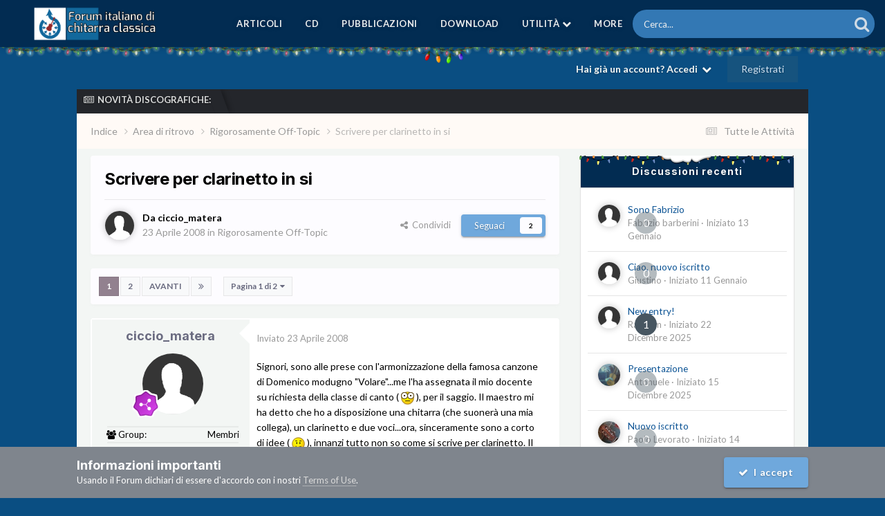

--- FILE ---
content_type: text/html;charset=UTF-8
request_url: https://forumchitarraclassica.it/topic/3825-scrivere-per-clarinetto-in-si/
body_size: 26883
content:
<!DOCTYPE html>
<html lang="it-IT" dir="ltr">
	<head>
		<meta charset="utf-8">
        
		<title>Scrivere per clarinetto in si - Rigorosamente Off-Topic - Forum Italiano di Chitarra Classica</title>
		
			<script async src="https://pagead2.googlesyndication.com/pagead/js/adsbygoogle.js?client=ca-pub-8434463235481287"
     crossorigin="anonymous"></script>
		
		
		
		

	<meta name="viewport" content="width=device-width, initial-scale=1">


	
	
		<meta property="og:image" content="https://forumchitarraclassica.it/uploads/monthly_2017_09/meta_image.png.0ae11b08ec72f1beeb004ec11ef47b96.png">
	


	<meta name="twitter:card" content="summary_large_image" />


	
		<meta name="twitter:site" content="@ForumChitarra" />
	



	
		
			
				<meta property="og:title" content="Scrivere per clarinetto in si">
			
		
	

	
		
			
				<meta property="og:type" content="website">
			
		
	

	
		
			
				<meta property="og:url" content="https://forumchitarraclassica.it/topic/3825-scrivere-per-clarinetto-in-si/">
			
		
	

	
		
			
				<meta name="description" content="Signori, sono alle prese con l&#039;armonizzazione della famosa canzone di Domenico modugno &quot;Volare&quot;...me l&#039;ha assegnata il mio docente su richiesta della classe di canto ( ), per il saggio. Il maestro mi ha detto che ho a disposizione una chitarra (che suonerà una mia collega), un clarinetto e due vo...">
			
		
	

	
		
			
				<meta property="og:description" content="Signori, sono alle prese con l&#039;armonizzazione della famosa canzone di Domenico modugno &quot;Volare&quot;...me l&#039;ha assegnata il mio docente su richiesta della classe di canto ( ), per il saggio. Il maestro mi ha detto che ho a disposizione una chitarra (che suonerà una mia collega), un clarinetto e due vo...">
			
		
	

	
		
			
				<meta property="og:updated_time" content="2008-04-28T05:53:13Z">
			
		
	

	
		
			
				<meta property="og:site_name" content="Forum Italiano di Chitarra Classica">
			
		
	

	
		
			
				<meta property="og:locale" content="it_IT">
			
		
	


	
		<link rel="next" href="https://forumchitarraclassica.it/topic/3825-scrivere-per-clarinetto-in-si/page/2/" />
	

	
		<link rel="last" href="https://forumchitarraclassica.it/topic/3825-scrivere-per-clarinetto-in-si/page/2/" />
	

	
		<link rel="canonical" href="https://forumchitarraclassica.it/topic/3825-scrivere-per-clarinetto-in-si/" />
	





<link rel="manifest" href="https://forumchitarraclassica.it/manifest.webmanifest/">
<meta name="msapplication-config" content="https://forumchitarraclassica.it/browserconfig.xml/">
<meta name="msapplication-starturl" content="/">
<meta name="application-name" content="Forum Italiano di Chitarra Classica">
<meta name="apple-mobile-web-app-title" content="Forum Italiano di Chitarra Classica">

	<meta name="theme-color" content="#ebeef2">










<link rel="preload" href="//forumchitarraclassica.it/applications/core/interface/font/fontawesome-webfont.woff2?v=4.7.0" as="font" crossorigin="anonymous">
		


	<link rel="preconnect" href="https://fonts.googleapis.com">
	<link rel="preconnect" href="https://fonts.gstatic.com" crossorigin>
	
		
			<link href="https://fonts.googleapis.com/css2?family=Inter:wght@300;400;500;600;700&display=swap" rel="stylesheet">
		
		
			<link href="https://fonts.googleapis.com/css2?family=Lato:wght@300;400;500;600;700&display=swap" rel="stylesheet">
		
	



	<link rel='stylesheet' href='https://forumchitarraclassica.it/uploads/css_built_15/341e4a57816af3ba440d891ca87450ff_framework.css?v=f5b4a7f89d1764279731' media='all'>

	<link rel='stylesheet' href='https://forumchitarraclassica.it/uploads/css_built_15/05e81b71abe4f22d6eb8d1a929494829_responsive.css?v=f5b4a7f89d1764279731' media='all'>

	<link rel='stylesheet' href='https://forumchitarraclassica.it/uploads/css_built_15/20446cf2d164adcc029377cb04d43d17_flags.css?v=f5b4a7f89d1764279731' media='all'>

	<link rel='stylesheet' href='https://forumchitarraclassica.it/uploads/css_built_15/90eb5adf50a8c640f633d47fd7eb1778_core.css?v=f5b4a7f89d1764279731' media='all'>

	<link rel='stylesheet' href='https://forumchitarraclassica.it/uploads/css_built_15/5a0da001ccc2200dc5625c3f3934497d_core_responsive.css?v=f5b4a7f89d1764279731' media='all'>

	<link rel='stylesheet' href='https://forumchitarraclassica.it/uploads/css_built_15/62e269ced0fdab7e30e026f1d30ae516_forums.css?v=f5b4a7f89d1764279731' media='all'>

	<link rel='stylesheet' href='https://forumchitarraclassica.it/uploads/css_built_15/76e62c573090645fb99a15a363d8620e_forums_responsive.css?v=f5b4a7f89d1764279731' media='all'>

	<link rel='stylesheet' href='https://forumchitarraclassica.it/uploads/css_built_15/ebdea0c6a7dab6d37900b9190d3ac77b_topics.css?v=f5b4a7f89d1764279731' media='all'>

	<link rel='stylesheet' href='https://forumchitarraclassica.it/uploads/css_built_15/4d0236b7628bffca87db384f1a17ac05_enhanceduserinfopanel.css?v=f5b4a7f89d1764279731' media='all'>

	<link rel='stylesheet' href='https://forumchitarraclassica.it/uploads/css_built_15/ecf8cbf597c675f333fa61d7fe877660_widgets.css?v=f5b4a7f89d1764279731' media='all'>

	<link rel='stylesheet' href='https://forumchitarraclassica.it/uploads/css_built_15/63225940445060c5a9f21d31e95bf58e_downloads.css?v=f5b4a7f89d1764279731' media='all'>

	<link rel='stylesheet' href='https://forumchitarraclassica.it/uploads/css_built_15/20e9fb241d987e07d4fc702c601c3ed8_downloads_responsive.css?v=f5b4a7f89d1764279731' media='all'>





<link rel='stylesheet' href='https://forumchitarraclassica.it/uploads/css_built_15/258adbb6e4f3e83cd3b355f84e3fa002_custom.css?v=f5b4a7f89d1764279731' media='all'>




      	


<style type="text/css">

	
		
			.cForumList [data-categoryid="92"] h2{
				background-color: rgb( var(--theme-cat_ti_bg_r1) );
				
			}
			.cForumList [data-categoryid="92"] a.ipsType_sectionTitle,
			.cForumList [data-categoryid="92"] .ipsType_sectionTitle a{
				color: rgb( var(--theme-cat_ti_font_r1), 0.70 );
			}
			
				
					.cForumList [data-categoryid="92"] > ol:before {
    					content: "";
    					position: absolute;
    					top: 0;
    					width: 100%;
    					height: 100%;
    					z-index: 1;
					}
					.cForumList [data-categoryid="92"] > ol:before {
						background-color: rgb( var(--theme-cat_private_bg_r1), 0.70 );
					}
					.cForumList [data-categoryid="92"] > ol:after {
  						content: "Effettua il login per accedere a queste sezioni del Forum.";
						font-size: 25px;
						color: rgb( var(--theme-cat_private_ti_font_r1), 0.70 );
						position: absolute;
						top: 50%;
						left: 50%;
						width: 100%;
						text-align: center;
						-ms-transform: translate(-50%, -50%);
						-webkit-transform: translate(-50%, -50%);
						transform: translate(-50%, -50%);
						z-index: 1;
					}
				
			
		
			.cForumList [data-categoryid="101"] h2{
				background-color: rgb( var(--theme-cat_ti_bg_r1) );
				
			}
			.cForumList [data-categoryid="101"] a.ipsType_sectionTitle,
			.cForumList [data-categoryid="101"] .ipsType_sectionTitle a{
				color: rgb( var(--theme-cat_ti_font_r1), 0.70 );
			}
			
				
					.cForumList [data-categoryid="101"] > ol:before {
    					content: "";
    					position: absolute;
    					top: 0;
    					width: 100%;
    					height: 100%;
    					z-index: 1;
					}
					.cForumList [data-categoryid="101"] > ol:before {
						background-color: rgb( var(--theme-cat_private_bg_r1), 0.70 );
					}
					.cForumList [data-categoryid="101"] > ol:after {
  						content: "Effettua il login per accedere a queste sezioni del Forum.";
						font-size: 25px;
						color: rgb( var(--theme-cat_private_ti_font_r1), 0.70 );
						position: absolute;
						top: 50%;
						left: 50%;
						width: 100%;
						text-align: center;
						-ms-transform: translate(-50%, -50%);
						-webkit-transform: translate(-50%, -50%);
						transform: translate(-50%, -50%);
						z-index: 1;
					}
				
			
		
	



</style>

	
		
		

	
	<link rel='shortcut icon' href='https://forumchitarraclassica.it/uploads/monthly_2017_09/favicon.ico.46bdea4d36763a7b67a5b6fd7fd8e3a0.ico' type="image/x-icon">

	</head>
	<body class='ipsApp ipsApp_front ipsJS_none ipsClearfix ' data-controller='core.front.core.app' data-message="" data-pageApp='forums' data-pageLocation='front' data-pageModule='forums' data-pageController='topic' data-pageID='3825' >
		
        

        

      	<a href='#ipsLayout_mainArea' class='ipsHide' title='Vai al contenuto principale di questa pagina' accesskey='m'>Vai al contenuto</a>
      	<div id='ipsLayout_header' class='ipsClearfix'>
          	





          	<div class='ta_headerContainer'>
          		<header class="ta_Header">
            		<div class='ipsLayout_container'>
						<div class='ta_Logo'>
							


<a href='https://forumchitarraclassica.it/' id='elLogo' accesskey='1'><img src="https://forumchitarraclassica.it/uploads/monthly_2020_10/ForumCC_Logo.png.a1088d79120e6705501b3593c7dbbe5b.png" alt='Forum Italiano di Chitarra Classica'></a>

						</div>
                    	
              			
<ul class='ipsMobileHamburger ipsList_reset ipsResponsive_hideDesktop'>
	<li data-ipsDrawer data-ipsDrawer-drawerElem='#elMobileDrawer'>
		<a href='#' >
			
			
				
			
			
			
			<i class='fa fa-navicon'></i>
		</a>
	</li>
</ul>
            		</div>
				</header>
        		

	<nav class='ta_navBar  ipsResponsive_showDesktop'>
		<div class='ipsNavBar_primary ta_navWrapper ipsClearfix'>
          	

	<div id="elSearchWrapper">
		<div id='elSearch' data-controller="core.front.core.quickSearch">
			<form accept-charset='utf-8' action='//forumchitarraclassica.it/search/?do=quicksearch' method='post'>
                <input type='search' id='elSearchField' placeholder='Cerca...' name='q' autocomplete='off' aria-label='Cerca'>
                <details class='cSearchFilter'>
                    <summary class='cSearchFilter__text'></summary>
                    <ul class='cSearchFilter__menu'>
                        
                        <li><label><input type="radio" name="type" value="all" ><span class='cSearchFilter__menuText'>Ovunque</span></label></li>
                        
                            
                                <li><label><input type="radio" name="type" value='contextual_{&quot;type&quot;:&quot;forums_topic&quot;,&quot;nodes&quot;:24}' checked><span class='cSearchFilter__menuText'>Questo Forum</span></label></li>
                            
                                <li><label><input type="radio" name="type" value='contextual_{&quot;type&quot;:&quot;forums_topic&quot;,&quot;item&quot;:3825}' checked><span class='cSearchFilter__menuText'>Questo Topic</span></label></li>
                            
                        
                        
                            <li><label><input type="radio" name="type" value="core_statuses_status"><span class='cSearchFilter__menuText'>Aggiornamento di Stato</span></label></li>
                        
                            <li><label><input type="radio" name="type" value="cms_pages_pageitem"><span class='cSearchFilter__menuText'>Pages</span></label></li>
                        
                            <li><label><input type="radio" name="type" value="cms_records6"><span class='cSearchFilter__menuText'>Nuove release CGWC</span></label></li>
                        
                            <li><label><input type="radio" name="type" value="forums_topic"><span class='cSearchFilter__menuText'>Discussioni</span></label></li>
                        
                            <li><label><input type="radio" name="type" value="downloads_file"><span class='cSearchFilter__menuText'>File</span></label></li>
                        
                            <li><label><input type="radio" name="type" value="core_members"><span class='cSearchFilter__menuText'>Utenti</span></label></li>
                        
                    </ul>
                </details>
				<button class='cSearchSubmit' type="submit" aria-label='Cerca'><i class="fa fa-search"></i></button>
			</form>
		</div>
	</div>

          	<ul data-role="primaryNavBar" class='menu flex'>
				


	
		
		
		<li  id='elNavSecondary_38' data-role="navBarItem" data-navApp="cms" data-navExt="Pages">
			
			
				<a href="https://forumchitarraclassica.it/cgrepertoire/"  data-navItem-id="38" >
					Articoli<span class='ipsNavBar_active__identifier'></span>
				</a>
			
			
		</li>
	
	

	
		
		
		<li  id='elNavSecondary_39' data-role="navBarItem" data-navApp="cms" data-navExt="Pages">
			
			
				<a href="https://forumchitarraclassica.it/cgdiscography/"  data-navItem-id="39" >
					CD<span class='ipsNavBar_active__identifier'></span>
				</a>
			
			
		</li>
	
	

	
		
		
		<li  id='elNavSecondary_40' data-role="navBarItem" data-navApp="cms" data-navExt="Pages">
			
			
				<a href="https://forumchitarraclassica.it/cgpublications/"  data-navItem-id="40" >
					Pubblicazioni<span class='ipsNavBar_active__identifier'></span>
				</a>
			
			
		</li>
	
	

	
		
		
		<li  id='elNavSecondary_45' data-role="navBarItem" data-navApp="core" data-navExt="CustomItem">
			
			
				<a href="https://forumchitarraclassica.it/files/"  data-navItem-id="45" >
					Download<span class='ipsNavBar_active__identifier'></span>
				</a>
			
			
		</li>
	
	

	
		
		
		<li  id='elNavSecondary_1' data-role="navBarItem" data-navApp="core" data-navExt="Menu">
			
			
				<a href="#" id="elNavigation_1" data-ipsMenu data-ipsMenu-appendTo='#elNavSecondary_1' data-ipsMenu-activeClass='ipsNavActive_menu' data-navItem-id="1" >
					Utilità <i class="fa fa-caret-down"></i><span class='ipsNavBar_active__identifier'></span>
				</a>
				<ul id="elNavigation_1_menu" class="ipsMenu ipsMenu_auto ipsHide">
					

	
		
			<li class='ipsMenu_item' >
				<a href='http://forumchitarraclassica.it/index.php/page/manifestoforumcc.html' >
					Manifesto
				</a>
			</li>
		
	

	
		
			<li class='ipsMenu_item' >
				<a href='https://forumchitarraclassica.it/staff/' >
					Staff
				</a>
			</li>
		
	

	
		
			<li class='ipsMenu_item' >
				<a href='https://forumchitarraclassica.it/online/' >
					Utenti Online
				</a>
			</li>
		
	

	
		
			<li class='ipsMenu_item' >
				<a href='http://www.forumchitarraclassica.it/index.php/page/advertise.html' >
					Pubblicità
				</a>
			</li>
		
	

	

				</ul>
			
			
		</li>
	
	

	
		
		
		<li  id='elNavSecondary_2' data-role="navBarItem" data-navApp="core" data-navExt="CustomItem">
			
			
				<a href="https://forumchitarraclassica.it/discover/"  data-navItem-id="2" >
					Attività<span class='ipsNavBar_active__identifier'></span>
				</a>
			
			
				<ul class='ipsNavBar_secondary ipsHide' data-role='secondaryNavBar'>
					


	
		
		
		<li  id='elNavSecondary_4' data-role="navBarItem" data-navApp="core" data-navExt="AllActivity">
			
			
				<a href="https://forumchitarraclassica.it/discover/"  data-navItem-id="4" >
					Tutte le Attività<span class='ipsNavBar_active__identifier'></span>
				</a>
			
			
		</li>
	
	

	
	

	
	

	
	

	
		
		
		<li  id='elNavSecondary_8' data-role="navBarItem" data-navApp="core" data-navExt="Search">
			
			
				<a href="https://forumchitarraclassica.it/search/"  data-navItem-id="8" >
					Cerca<span class='ipsNavBar_active__identifier'></span>
				</a>
			
			
		</li>
	
	

	
		
		
		<li  id='elNavSecondary_9' data-role="navBarItem" data-navApp="core" data-navExt="Promoted">
			
			
				<a href="https://forumchitarraclassica.it/ourpicks/"  data-navItem-id="9" >
					In Evidenza<span class='ipsNavBar_active__identifier'></span>
				</a>
			
			
		</li>
	
	

					<li class='ipsHide' id='elNavigationMore_2' data-role='navMore'>
						<a href='#' data-ipsMenu data-ipsMenu-appendTo='#elNavigationMore_2' id='elNavigationMore_2_dropdown'>Altro <i class='fa fa-caret-down'></i></a>
						<ul class='ipsHide ipsMenu ipsMenu_auto' id='elNavigationMore_2_dropdown_menu' data-role='moreDropdown'></ul>
					</li>
				</ul>
			
		</li>
	
	

	
		
		
		<li  id='elNavSecondary_21' data-role="navBarItem" data-navApp="core" data-navExt="CustomItem">
			
			
				<a href="https://forumchitarraclassica.it/donate.html/"  data-navItem-id="21" >
					Supportaci<span class='ipsNavBar_active__identifier'></span>
				</a>
			
			
		</li>
	
	

			</ul>
		</div>
	</nav>


      			
<ul id='elMobileNav' class='ipsResponsive_hideDesktop' data-controller='core.front.core.mobileNav'>
	
		
			
			
				
				
			
				
					<li id='elMobileBreadcrumb'>
						<a href='https://forumchitarraclassica.it/forum/24-rigorosamente-off-topic/'>
							<span>Rigorosamente Off-Topic</span>
						</a>
					</li>
				
				
			
				
				
			
		
	
	
	
	<li >
		<a data-action="defaultStream" href='https://forumchitarraclassica.it/discover/'><i class="fa fa-newspaper-o" aria-hidden="true"></i></a>
	</li>

	

	
		<li class='ipsJS_show'>
			<a href='https://forumchitarraclassica.it/search/'><i class='fa fa-search'></i></a>
		</li>
	
</ul>
      		</div>
        </div>  
		<div class="ta_SNcontainer">    
			

	

            
  		    
            	<div class="ta_userNav ipsClearfix">
                     
					

	<ul id='elUserNav' class='ipsList_inline cSignedOut ipsResponsive_showDesktop'>
		
        
		
        
        
            
            <li id='elSignInLink'>
                <a href='https://forumchitarraclassica.it/login/' data-ipsMenu-closeOnClick="false" data-ipsMenu id='elUserSignIn'>
                    Hai già un account? Accedi &nbsp;<i class='fa fa-caret-down'></i>
                </a>
                
<div id='elUserSignIn_menu' class='ipsMenu ipsMenu_auto ipsHide'>
	<form accept-charset='utf-8' method='post' action='https://forumchitarraclassica.it/login/'>
		<input type="hidden" name="csrfKey" value="1654366c5b1b8a0adf57357edd3bc748">
		<input type="hidden" name="ref" value="aHR0cHM6Ly9mb3J1bWNoaXRhcnJhY2xhc3NpY2EuaXQvdG9waWMvMzgyNS1zY3JpdmVyZS1wZXItY2xhcmluZXR0by1pbi1zaS8=">
		<div data-role="loginForm">
			
			
			
				
<div class="ipsPad ipsForm ipsForm_vertical">
	<h4 class="ipsType_sectionHead">Accedi</h4>
	<br><br>
	<ul class='ipsList_reset'>
		<li class="ipsFieldRow ipsFieldRow_noLabel ipsFieldRow_fullWidth">
			
			
				<input type="text" placeholder="Nome Visualizzato o Indirizzo Email" name="auth" autocomplete="email">
			
		</li>
		<li class="ipsFieldRow ipsFieldRow_noLabel ipsFieldRow_fullWidth">
			<input type="password" placeholder="Password" name="password" autocomplete="current-password">
		</li>
		<li class="ipsFieldRow ipsFieldRow_checkbox ipsClearfix">
			<span class="ipsCustomInput">
				<input type="checkbox" name="remember_me" id="remember_me_checkbox" value="1" checked aria-checked="true">
				<span></span>
			</span>
			<div class="ipsFieldRow_content">
				<label class="ipsFieldRow_label" for="remember_me_checkbox">Ricordami</label>
				<span class="ipsFieldRow_desc">Non consigliato su computer condivisi</span>
			</div>
		</li>
		<li class="ipsFieldRow ipsFieldRow_fullWidth">
			<button type="submit" name="_processLogin" value="usernamepassword" class="ipsButton ipsButton_primary ipsButton_small" id="elSignIn_submit">Accedi</button>
			
				<p class="ipsType_right ipsType_small">
					
						<a href='https://forumchitarraclassica.it/lostpassword/' data-ipsDialog data-ipsDialog-title='Hai dimenticato la password?'>
					
					Hai dimenticato la password?</a>
				</p>
			
		</li>
	</ul>
</div>
			
		</div>
	</form>
</div>
            </li>
            
        
		
			<li>
				
					<a href='https://forumchitarraclassica.it/register/' data-ipsDialog data-ipsDialog-size='narrow' data-ipsDialog-title='Registrati' id='elRegisterButton' class='ipsButton ipsButton_normal ipsButton_primary'>Registrati</a>
				
			</li>
		
	</ul>

          		</div>
                    
      	</div> 
		<main id='ipsLayout_body' class='ipsLayout_container'> 
			

<div class="ta_newsTicker">
	<div class="ta_tickerWrap ">
      <div class="ta_tickerTitle"><span><i class="fa fa-newspaper-o"></i>Novità discografiche:</span></div>
		<div class="ta_Ticker">
          <div class="ta_tickerFlexbox">
  			
              	
			
           </div> 
		</div>  
	</div>
</div>

			<div id='ipsLayout_contentArea'>
				<div id='ipsLayout_contentWrapper'>
					
<nav class='ipsBreadcrumb ipsBreadcrumb_top ipsFaded_withHover'>
	

	<ul class='ipsList_inline ipsPos_right'>
		
		<li >
			<a data-action="defaultStream" class='ipsType_light '  href='https://forumchitarraclassica.it/discover/'><i class="fa fa-newspaper-o" aria-hidden="true"></i> <span>Tutte le Attività</span></a>
		</li>
		
	</ul>

	<ul data-role="breadcrumbList">
		<li>
			<a title="Indice" href='https://forumchitarraclassica.it/'>
				<span>Indice <i class='fa fa-angle-right'></i></span>
			</a>
		</li>
		
		
			<li>
				
					<a href='https://forumchitarraclassica.it/forum/94-area-di-ritrovo/'>
						<span>Area di ritrovo <i class='fa fa-angle-right' aria-hidden="true"></i></span>
					</a>
				
			</li>
		
			<li>
				
					<a href='https://forumchitarraclassica.it/forum/24-rigorosamente-off-topic/'>
						<span>Rigorosamente Off-Topic <i class='fa fa-angle-right' aria-hidden="true"></i></span>
					</a>
				
			</li>
		
			<li>
				
					Scrivere per clarinetto in si
				
			</li>
		
	</ul>
</nav>
					
					
					<div id='ipsLayout_mainArea'>
						<a id='elContent'></a>
                      	
						
						
						

	




						



<div class="ipsPageHeader ipsResponsive_pull ipsBox ipsPadding sm:ipsPadding:half ipsMargin_bottom">
		
	
	<div class="ipsFlex ipsFlex-ai:center ipsFlex-fw:wrap ipsGap:4">
		<div class="ipsFlex-flex:11">
			<h1 class="ipsType_pageTitle ipsContained_container">
				

				
				
					<span class="ipsType_break ipsContained">
						<span>Scrivere per clarinetto in si</span>
					</span>
				
			</h1>
			
			
		</div>
		
	</div>
	<hr class="ipsHr">
	<div class="ipsPageHeader__meta ipsFlex ipsFlex-jc:between ipsFlex-ai:center ipsFlex-fw:wrap ipsGap:3">
		<div class="ipsFlex-flex:11">
			<div class="ipsPhotoPanel ipsPhotoPanel_mini ipsPhotoPanel_notPhone ipsClearfix">
				


	<a href="https://forumchitarraclassica.it/profile/79-ciccio_matera/" rel="nofollow" data-ipsHover data-ipsHover-width="370" data-ipsHover-target="https://forumchitarraclassica.it/profile/79-ciccio_matera/?do=hovercard" class="ipsUserPhoto ipsUserPhoto_mini" title="Visualizza il profilo di ciccio_matera">
		<img src='https://forumchitarraclassica.it/uploads/set_resources_15/84c1e40ea0e759e3f1505eb1788ddf3c_default_photo.png' alt='ciccio_matera' loading="lazy">
	</a>

				<div>
					<p class="ipsType_reset ipsType_blendLinks">
						<span class="ipsType_normal">
						
							<strong>Da 


<a href='https://forumchitarraclassica.it/profile/79-ciccio_matera/' rel="nofollow" data-ipsHover data-ipsHover-width='370' data-ipsHover-target='https://forumchitarraclassica.it/profile/79-ciccio_matera/?do=hovercard&amp;referrer=https%253A%252F%252Fforumchitarraclassica.it%252Ftopic%252F3825-scrivere-per-clarinetto-in-si%252F' title="Visualizza il profilo di ciccio_matera" class="ipsType_break"><span style='color:#'>ciccio_matera</span></a></strong><br>
							<span class="ipsType_light"><time datetime='2008-04-23T16:13:49Z' title='23/04/2008 16:13' data-short='17 anni'>23 Aprile 2008</time> in <a href="https://forumchitarraclassica.it/forum/24-rigorosamente-off-topic/">Rigorosamente Off-Topic</a></span>
						
						</span>
					</p>
				</div>
			</div>
		</div>
		
			<div class="ipsFlex-flex:01 ipsResponsive_hidePhone">
				<div class="ipsShareLinks">
					
						


    <a href='#elShareItem_136939708_menu' id='elShareItem_136939708' data-ipsMenu class='ipsShareButton ipsButton ipsButton_verySmall ipsButton_link ipsButton_link--light'>
        <span><i class='fa fa-share-alt'></i></span> &nbsp;Condividi
    </a>

    <div class='ipsPadding ipsMenu ipsMenu_normal ipsHide' id='elShareItem_136939708_menu' data-controller="core.front.core.sharelink">
        
        
        <span data-ipsCopy data-ipsCopy-flashmessage>
            <a href="https://forumchitarraclassica.it/topic/3825-scrivere-per-clarinetto-in-si/" class="ipsButton ipsButton_light ipsButton_small ipsButton_fullWidth" data-role="copyButton" data-clipboard-text="https://forumchitarraclassica.it/topic/3825-scrivere-per-clarinetto-in-si/" data-ipstooltip title='Copy Link to Clipboard'><i class="fa fa-clone"></i> https://forumchitarraclassica.it/topic/3825-scrivere-per-clarinetto-in-si/</a>
        </span>
        <ul class='ipsShareLinks ipsMargin_top:half'>
            
                <li>
<a href="mailto:?subject=Scrivere%20per%20clarinetto%20in%20si&body=https%3A%2F%2Fforumchitarraclassica.it%2Ftopic%2F3825-scrivere-per-clarinetto-in-si%2F" rel='nofollow' class='cShareLink cShareLink_email' title='Condividi via email' data-ipsTooltip>
	<i class="fa fa-envelope"></i>
</a></li>
            
                <li>
<a href="https://pinterest.com/pin/create/button/?url=https://forumchitarraclassica.it/topic/3825-scrivere-per-clarinetto-in-si/&amp;media=https://forumchitarraclassica.it/uploads/monthly_2017_09/meta_image.png.0ae11b08ec72f1beeb004ec11ef47b96.png" class="cShareLink cShareLink_pinterest" rel="nofollow noopener" target="_blank" data-role="shareLink" title='Condividi su Pinterest' data-ipsTooltip>
	<i class="fa fa-pinterest"></i>
</a></li>
            
        </ul>
        
            <hr class='ipsHr'>
            <button class='ipsHide ipsButton ipsButton_verySmall ipsButton_light ipsButton_fullWidth ipsMargin_top:half' data-controller='core.front.core.webshare' data-role='webShare' data-webShareTitle='Scrivere per clarinetto in si' data-webShareText='Scrivere per clarinetto in si' data-webShareUrl='https://forumchitarraclassica.it/topic/3825-scrivere-per-clarinetto-in-si/'>Altre opzioni di condivisione...</button>
        
    </div>

					
					
                    

					



					

<div data-followApp='forums' data-followArea='topic' data-followID='3825' data-controller='core.front.core.followButton'>
	

	<a href='https://forumchitarraclassica.it/login/' rel="nofollow" class="ipsFollow ipsPos_middle ipsButton ipsButton_light ipsButton_verySmall " data-role="followButton" data-ipsTooltip title='Accedi per seguire questo'>
		<span>Seguaci</span>
		<span class='ipsCommentCount'>2</span>
	</a>

</div>
				</div>
			</div>
					
	</div>
	
	
</div>








<div class="ipsClearfix">
	<ul class="ipsToolList ipsToolList_horizontal ipsClearfix ipsSpacer_both ipsResponsive_hidePhone">
		
		
		
	</ul>
</div>

<div id="comments" data-controller="core.front.core.commentFeed,forums.front.topic.view, core.front.core.ignoredComments" data-autopoll data-baseurl="https://forumchitarraclassica.it/topic/3825-scrivere-per-clarinetto-in-si/"  data-feedid="topic-3825" class="cTopic ipsClear ipsSpacer_top">
	
			

				<div class="ipsBox ipsResponsive_pull ipsPadding:half ipsClearfix ipsClear ipsMargin_bottom">
					
					
						


	
	<ul class='ipsPagination' id='elPagination_659072eadbc83af6b413a78c5f311729_586627511' data-ipsPagination-seoPagination='true' data-pages='2' data-ipsPagination  data-ipsPagination-pages="2" data-ipsPagination-perPage='10'>
		
			
				<li class='ipsPagination_first ipsPagination_inactive'><a href='https://forumchitarraclassica.it/topic/3825-scrivere-per-clarinetto-in-si/#comments' rel="first" data-page='1' data-ipsTooltip title='Prima pagina'><i class='fa fa-angle-double-left'></i></a></li>
				<li class='ipsPagination_prev ipsPagination_inactive'><a href='https://forumchitarraclassica.it/topic/3825-scrivere-per-clarinetto-in-si/#comments' rel="prev" data-page='0' data-ipsTooltip title='Pagina precedente'>Prec</a></li>
			
			<li class='ipsPagination_page ipsPagination_active'><a href='https://forumchitarraclassica.it/topic/3825-scrivere-per-clarinetto-in-si/#comments' data-page='1'>1</a></li>
			
				
					<li class='ipsPagination_page'><a href='https://forumchitarraclassica.it/topic/3825-scrivere-per-clarinetto-in-si/page/2/#comments' data-page='2'>2</a></li>
				
				<li class='ipsPagination_next'><a href='https://forumchitarraclassica.it/topic/3825-scrivere-per-clarinetto-in-si/page/2/#comments' rel="next" data-page='2' data-ipsTooltip title='Pagina successiva'>Avanti</a></li>
				<li class='ipsPagination_last'><a href='https://forumchitarraclassica.it/topic/3825-scrivere-per-clarinetto-in-si/page/2/#comments' rel="last" data-page='2' data-ipsTooltip title='Ultima pagina'><i class='fa fa-angle-double-right'></i></a></li>
			
			
				<li class='ipsPagination_pageJump'>
					<a href='#' data-ipsMenu data-ipsMenu-closeOnClick='false' data-ipsMenu-appendTo='#elPagination_659072eadbc83af6b413a78c5f311729_586627511' id='elPagination_659072eadbc83af6b413a78c5f311729_586627511_jump'>Pagina 1 di 2 &nbsp;<i class='fa fa-caret-down'></i></a>
					<div class='ipsMenu ipsMenu_narrow ipsPadding ipsHide' id='elPagination_659072eadbc83af6b413a78c5f311729_586627511_jump_menu'>
						<form accept-charset='utf-8' method='post' action='https://forumchitarraclassica.it/topic/3825-scrivere-per-clarinetto-in-si/#comments' data-role="pageJump" data-baseUrl='#'>
							<ul class='ipsForm ipsForm_horizontal'>
								<li class='ipsFieldRow'>
									<input type='number' min='1' max='2' placeholder='Pagina numero' class='ipsField_fullWidth' name='page'>
								</li>
								<li class='ipsFieldRow ipsFieldRow_fullWidth'>
									<input type='submit' class='ipsButton_fullWidth ipsButton ipsButton_verySmall ipsButton_primary' value='Vai'>
								</li>
							</ul>
						</form>
					</div>
				</li>
			
		
	</ul>

					
				</div>
			
	

	

<div data-controller='core.front.core.recommendedComments' data-url='https://forumchitarraclassica.it/topic/3825-scrivere-per-clarinetto-in-si/?recommended=comments' class='ipsRecommendedComments ipsHide'>
	<div data-role="recommendedComments">
		<h2 class='ipsType_sectionHead ipsType_large ipsType_bold ipsMargin_bottom'>Messaggi raccomandati</h2>
		
	</div>
</div>
	
	<div id="elPostFeed" data-role="commentFeed" data-controller="core.front.core.moderation" >
		<form action="https://forumchitarraclassica.it/topic/3825-scrivere-per-clarinetto-in-si/?csrfKey=1654366c5b1b8a0adf57357edd3bc748&amp;do=multimodComment" method="post" data-ipspageaction data-role="moderationTools">
			
			
				

					

					
					



<a id="findComment-18429"></a>
<a id="comment-18429"></a>
<article  id="elComment_18429" class="cPost ipsBox ipsResponsive_pull  ipsComment  ipsComment_parent ipsClearfix ipsClear ipsColumns ipsColumns_noSpacing ipsColumns_collapsePhone    ">
	

	

	<div class="cAuthorPane_mobile ipsResponsive_showPhone">
		<div class="cAuthorPane_photo">
			<div class="cAuthorPane_photoWrap">
				


	<a href="https://forumchitarraclassica.it/profile/79-ciccio_matera/" rel="nofollow" data-ipsHover data-ipsHover-width="370" data-ipsHover-target="https://forumchitarraclassica.it/profile/79-ciccio_matera/?do=hovercard" class="ipsUserPhoto ipsUserPhoto_large" title="Visualizza il profilo di ciccio_matera">
		<img src='https://forumchitarraclassica.it/uploads/set_resources_15/84c1e40ea0e759e3f1505eb1788ddf3c_default_photo.png' alt='ciccio_matera' loading="lazy">
	</a>

				
				
					<a href="https://forumchitarraclassica.it/profile/79-ciccio_matera/badges/" rel="nofollow">
						
<img src='https://forumchitarraclassica.it/uploads/monthly_2022_08/8_Regular.svg' loading="lazy" alt="Community Regular" class="cAuthorPane_badge cAuthorPane_badge--rank ipsOutline ipsOutline:2px" data-ipsTooltip title="Grado: Community Regular (8/14)">
					</a>
				
			</div>
		</div>
		<div class="cAuthorPane_content">
			<h3 class="ipsType_sectionHead cAuthorPane_author ipsType_break ipsType_blendLinks ipsFlex ipsFlex-ai:center">
				


<a href='https://forumchitarraclassica.it/profile/79-ciccio_matera/' rel="nofollow" data-ipsHover data-ipsHover-width='370' data-ipsHover-target='https://forumchitarraclassica.it/profile/79-ciccio_matera/?do=hovercard&amp;referrer=https%253A%252F%252Fforumchitarraclassica.it%252Ftopic%252F3825-scrivere-per-clarinetto-in-si%252F' title="Visualizza il profilo di ciccio_matera" class="ipsType_break"><span style='color:#'>ciccio_matera</span></a>
			</h3>
			<div class="ipsType_light ipsType_reset">
			    <a href="https://forumchitarraclassica.it/topic/3825-scrivere-per-clarinetto-in-si/#findComment-18429" rel="nofollow" class="ipsType_blendLinks">Inviato <time datetime='2008-04-23T16:13:49Z' title='23/04/2008 16:13' data-short='17 anni'>23 Aprile 2008</time></a>
				
			</div>
		</div>
	</div>

	
	
	
	
	
	
	
	
	
	
	
	
	
	
	
	<ul class='ipsList_reset ipsType_light ipsPad_half ipsResponsive_showPhone'>
		<hr class='euip_Hr'>
		
			
		
		
			
				<li class='euip_Border ipsResponsive_hidePhone'>
					<span class='euip_Title'><i class="fa fa-users" aria-hidden="true"></i> Group:</span>
					&nbsp;<span style='color:#'>Membri</span>
				</li>
			
		
					  
			
		
		
			
				<li class='euip_Border ipsResponsive_hidePhone'>
					<span class='euip_Title'><i class="fa fa-comments" aria-hidden="true"></i> Topic Count:</span>
					&nbsp;29
				</li>
			
		
		
			
		
		
			
				<li class='euip_Border ipsResponsive_hidePhone'>
					<span class='euip_Title'><i class="fa fa-pencil-square-o" aria-hidden="true"></i> Content Count:</span>
					&nbsp;282
				</li>
			
		
		
			
		
		
			
				<li class='euip_Border ipsResponsive_hidePhone'>
					<span class='euip_Title'><i class="fa fa-thumbs-o-up" aria-hidden="true"></i> Reputation:</span>
					&nbsp;

	
		<span title="Reputazione totale dell'utente" data-ipsTooltip class='ipsRepBadge ipsRepBadge_neutral'>
	
			<i class='fa fa-circle'></i> 0
	
		</span>
	

				</li>
			
		
		
			
		
		
			
		
		
			
		
		
			
				
					<li class='euip_Border ipsResponsive_hidePhone'>
						<span class='euip_Title'><i class="fa fa-calendar-o" aria-hidden="true"></i> Joined:</span>
						&nbsp;16/02/2006
					</li>
				
			
		
		
			
				
					<li class='euip_Border ipsResponsive_hidePhone'>
						<span class='euip_Title'><i class="fa fa-bell-o" aria-hidden="true"></i> Status:</span>
						&nbsp;<span style='color:red;font-weight:bold;'>Offline</span>
					</li>
				
			
		
		
			
		
		
		
			
		
		
			
		
		
			
				
					<li class='euip_Border ipsResponsive_hidePhone'>
						<span class='euip_Title'><i class="fa fa-laptop" aria-hidden="true"></i> Device:</span>
						&nbsp;Android
					</li>
				
			
		

		

		<hr class='euip_Hr'>

	</ul>

	<aside class="ipsComment_author cAuthorPane ipsColumn ipsColumn_medium ipsResponsive_hidePhone app_euip_cAuthorPane">
		<h3 class="ipsType_sectionHead cAuthorPane_author ipsType_blendLinks ipsType_break">
<strong>


<a href='https://forumchitarraclassica.it/profile/79-ciccio_matera/' rel="nofollow" data-ipsHover data-ipsHover-width='370' data-ipsHover-target='https://forumchitarraclassica.it/profile/79-ciccio_matera/?do=hovercard&amp;referrer=https%253A%252F%252Fforumchitarraclassica.it%252Ftopic%252F3825-scrivere-per-clarinetto-in-si%252F' title="Visualizza il profilo di ciccio_matera" class="ipsType_break">ciccio_matera</a></strong>
			
		</h3>
		<ul class="cAuthorPane_info ipsList_reset">
			<li data-role="photo" class="cAuthorPane_photo">
				<div class="cAuthorPane_photoWrap">
					


	<a href="https://forumchitarraclassica.it/profile/79-ciccio_matera/" rel="nofollow" data-ipsHover data-ipsHover-width="370" data-ipsHover-target="https://forumchitarraclassica.it/profile/79-ciccio_matera/?do=hovercard" class="ipsUserPhoto ipsUserPhoto_large" title="Visualizza il profilo di ciccio_matera">
		<img src='https://forumchitarraclassica.it/uploads/set_resources_15/84c1e40ea0e759e3f1505eb1788ddf3c_default_photo.png' alt='ciccio_matera' loading="lazy">
	</a>

					
					
						
<img src='https://forumchitarraclassica.it/uploads/monthly_2022_08/8_Regular.svg' loading="lazy" alt="Community Regular" class="cAuthorPane_badge cAuthorPane_badge--rank ipsOutline ipsOutline:2px" data-ipsTooltip title="Grado: Community Regular (8/14)">
					
				</div>
			</li>
			
				<li data-role="group" class="ipsResponsive_hideTablet ipsResponsive_hideDesktop ipsResponsive_hidePhone"><span style='color:#'>Membri</span></li>
				
			
			
				<li data-role="stats" class="ipsMargin_top ipsResponsive_hideTablet ipsResponsive_hideDesktop ipsResponsive_hidePhone">
					<ul class="ipsList_reset ipsType_light ipsFlex ipsFlex-ai:center ipsFlex-jc:center ipsGap_row:2 cAuthorPane_stats">
						<li>
							
								<a href="https://forumchitarraclassica.it/profile/79-ciccio_matera/content/" rel="nofollow" title="  282 messaggi" data-ipstooltip class="ipsType_blendLinks">
							
								<i class="fa fa-comment"></i> 282
							
								</a>
							
						</li>
						
					</ul>
				</li>
			
			
				

			
		</ul>
	

	
	
	
	
	
	
	
	
	
	
	
	
	
	
	
	<ul class='ipsList_reset'>
		
		
			
		
		<div class="" data-controller="plugins.toggleUserInfoPanel">
			<div class='' data-infoPanelID="79">
				
					<div class="euip_InfoPanel">
				
				
					
				
				
					
					<hr class='euip_Hr ipsResponsive_hidePhone'>
						<li class='euip_Border ipsResponsive_hidePhone'>
							<span class='euip_Title'><i class="fa fa-users" aria-hidden="true"></i> Group:</span>
							<span class='euip_Content'><span style='color:#'>Membri</span></span>
						</li>
						<br class="ipsResponsive_hidePhone"/>
					
				
							  
					
				
				
					
						<hr class='euip_Hr ipsResponsive_hidePhone'>
						<li class='euip_Border ipsResponsive_hidePhone'>
							<span class='euip_Title'><i class="fa fa-comments" aria-hidden="true"></i> Topic Count:</span>
							<span class='euip_Content'>29</span>
						</li>
						<br class="ipsResponsive_hidePhone"/>
					
				
				
					
				
				
					
						<hr class='euip_Hr ipsResponsive_hidePhone'>
						<li class='euip_Border ipsResponsive_hidePhone'>
							<span class='euip_Title'><i class="fa fa-pencil-square-o" aria-hidden="true"></i> Content Count:</span>
							<span class='euip_Content'>282</span>
						</li>
						<br class="ipsResponsive_hidePhone"/>
					
				
				
				
				
				
					
						<hr class='euip_Hr ipsResponsive_hidePhone'>
							<li class='euip_Border ipsResponsive_hidePhone'>
								<span class='euip_Title'><i class="fa fa-thumbs-o-up" aria-hidden="true"></i> Reputation:</span>
								<span class='euip_Content'>

	
		<span title="Reputazione totale dell'utente" data-ipsTooltip class='ipsRepBadge ipsRepBadge_neutral'>
	
			<i class='fa fa-circle'></i> 0
	
		</span>
	
</span>
							</li>
							<br class="ipsResponsive_hidePhone"/>
					
				
				
					
				
				
					
				
				
					
				
				
					
						
							<hr class='euip_Hr ipsResponsive_hidePhone'>
							<li class='euip_Border ipsResponsive_hidePhone'>
								<span class='euip_Title'><i class="fa fa-calendar-o" aria-hidden="true"></i> Joined:</span>
								<span class='euip_Content'>16/02/2006</span>
							</li>
							<br class="ipsResponsive_hidePhone"/>
						
					
				
				
					
						
							<hr class='euip_Hr ipsResponsive_hidePhone'>
							<li class='euip_Border ipsResponsive_hidePhone'>
								<span class='euip_Title'><i class="fa fa-bell-o" aria-hidden="true"></i> Status:</span>
								<span class='euip_Content'><span style='color:red;font-weight:bold;'>Offline</span></span>
							</li>
							<br class="ipsResponsive_hidePhone"/>
						
					
				
				
					
				
				
				
					
				
				
					
				
				
					
						
							<hr class='euip_Hr ipsResponsive_hidePhone'>
							<li class='euip_Border ipsResponsive_hidePhone'>
								<span class='euip_Title'><i class="fa fa-laptop" aria-hidden="true"></i> Device:</span>
								<span class='euip_Content'>Android</span>
							</li>
							<br class="ipsResponsive_hidePhone"/>
						
					
				
				
				<hr class='euip_Hr'>
					
					
				
				
				
				
			</div>
		</div>
		</div>
	</ul>
</aside>
	<div class="ipsColumn ipsColumn_fluid ipsMargin:none">
		

<div id="comment-18429_wrap" data-controller="core.front.core.comment" data-commentapp="forums" data-commenttype="forums" data-commentid="18429" data-quotedata="{&quot;userid&quot;:79,&quot;username&quot;:&quot;ciccio_matera&quot;,&quot;timestamp&quot;:1208967229,&quot;contentapp&quot;:&quot;forums&quot;,&quot;contenttype&quot;:&quot;forums&quot;,&quot;contentid&quot;:3825,&quot;contentclass&quot;:&quot;forums_Topic&quot;,&quot;contentcommentid&quot;:18429}" class="ipsComment_content ipsType_medium">

	<div class="ipsComment_meta ipsType_light ipsFlex ipsFlex-ai:center ipsFlex-jc:between ipsFlex-fd:row-reverse">
		<div class="ipsType_light ipsType_reset ipsType_blendLinks ipsComment_toolWrap">
			<div class="ipsResponsive_hidePhone ipsComment_badges">
				<ul class="ipsList_reset ipsFlex ipsFlex-jc:end ipsFlex-fw:wrap ipsGap:2 ipsGap_row:1">
					
					
					
					
					
				</ul>
			</div>
			<ul class="ipsList_reset ipsComment_tools">
				<li>
					<a href="#elControls_18429_menu" class="ipsComment_ellipsis" id="elControls_18429" title="Più opzioni..." data-ipsmenu data-ipsmenu-appendto="#comment-18429_wrap"><i class="fa fa-ellipsis-h"></i></a>
					<ul id="elControls_18429_menu" class="ipsMenu ipsMenu_narrow ipsHide">
						
						
                        
						
						
						
							
								
							
							
							
							
							
							
						
					</ul>
				</li>
				
			</ul>
		</div>

		<div class="ipsType_reset ipsResponsive_hidePhone">
		   
		   Inviato <time datetime='2008-04-23T16:13:49Z' title='23/04/2008 16:13' data-short='17 anni'>23 Aprile 2008</time>
		   
			
			<span class="ipsResponsive_hidePhone">
				
				
			</span>
		</div>
	</div>

	

    

	<div class="cPost_contentWrap">
		
		<div data-role="commentContent" class="ipsType_normal ipsType_richText ipsPadding_bottom ipsContained" data-controller="core.front.core.lightboxedImages">
			
<p>Signori, sono alle prese con l'armonizzazione della famosa canzone di Domenico modugno "Volare"...me l'ha assegnata il mio docente su richiesta della classe di canto ( <img src="https://forumchitarraclassica.it/uploads/emoticons/default_icon_eek.gif" alt=":shock:" data-emoticon=""> ), per il saggio. Il maestro mi ha detto che ho a disposizione una chitarra (che suonerà una mia collega), un clarinetto e due voci...ora, sinceramente sono a corto di idee ( <img src="https://forumchitarraclassica.it/uploads/emoticons/default_icon_confused.gif" alt=":?" data-emoticon=""> ), innanzi tutto non so come si scrive per clarinetto. Il mio docente non risponde quando cerco di rintracciarlo, e quando non lo fa vuol dire che è all'estero, e da quel che ho potuto capire in questi mesi non tornerà prima di una settimana, e il pezzo lo devo consegnare lunedì ( <img src="https://forumchitarraclassica.it/uploads/emoticons/default_icon_confused.gif" alt=":?" data-emoticon=""> ). Chiedo aiuto.</p>
<p> </p>
<p>Francesco</p>


			
		</div>

		

		
	</div>

	
    
</div>

	</div>
</article>

					
					
					
				

					

					
					



<a id="findComment-18427"></a>
<a id="comment-18427"></a>
<article  id="elComment_18427" class="cPost ipsBox ipsResponsive_pull  ipsComment  ipsComment_parent ipsClearfix ipsClear ipsColumns ipsColumns_noSpacing ipsColumns_collapsePhone    ">
	

	

	<div class="cAuthorPane_mobile ipsResponsive_showPhone">
		<div class="cAuthorPane_photo">
			<div class="cAuthorPane_photoWrap">
				

	<span class='ipsUserPhoto ipsUserPhoto_large '>
		<img src='https://forumchitarraclassica.it/uploads/set_resources_15/84c1e40ea0e759e3f1505eb1788ddf3c_default_photo.png' alt='Ospite gasgas' loading="lazy">
	</span>

				
				
			</div>
		</div>
		<div class="cAuthorPane_content">
			<h3 class="ipsType_sectionHead cAuthorPane_author ipsType_break ipsType_blendLinks ipsFlex ipsFlex-ai:center">
				


<span style='color:green'>Ospite gasgas</span'>
			</h3>
			<div class="ipsType_light ipsType_reset">
			    <a href="https://forumchitarraclassica.it/topic/3825-scrivere-per-clarinetto-in-si/#findComment-18427" rel="nofollow" class="ipsType_blendLinks">Inviato <time datetime='2008-04-23T17:00:36Z' title='23/04/2008 17:00' data-short='17 anni'>23 Aprile 2008</time></a>
				
			</div>
		</div>
	</div>

	<aside class="ipsComment_author cAuthorPane ipsColumn ipsColumn_medium ipsResponsive_hidePhone app_euip_cAuthorPane">
		<h3 class="ipsType_sectionHead cAuthorPane_author ipsType_blendLinks ipsType_break">
<strong>


Ospite gasgas</strong>
			
		</h3>
		<ul class="cAuthorPane_info ipsList_reset">
			<li data-role="photo" class="cAuthorPane_photo">
				<div class="cAuthorPane_photoWrap">
					

	<span class='ipsUserPhoto ipsUserPhoto_large '>
		<img src='https://forumchitarraclassica.it/uploads/set_resources_15/84c1e40ea0e759e3f1505eb1788ddf3c_default_photo.png' alt='Ospite gasgas' loading="lazy">
	</span>

					
					
				</div>
			</li>
			
				<li data-role="group" class="ipsResponsive_hideTablet ipsResponsive_hideDesktop ipsResponsive_hidePhone"><span style='color:green'>Ospiti</span'></li>
				
			
			
			
		</ul>
	
</aside>
	<div class="ipsColumn ipsColumn_fluid ipsMargin:none">
		

<div id="comment-18427_wrap" data-controller="core.front.core.comment" data-commentapp="forums" data-commenttype="forums" data-commentid="18427" data-quotedata="{&quot;userid&quot;:null,&quot;username&quot;:&quot;Ospite gasgas&quot;,&quot;timestamp&quot;:1208970036,&quot;contentapp&quot;:&quot;forums&quot;,&quot;contenttype&quot;:&quot;forums&quot;,&quot;contentid&quot;:3825,&quot;contentclass&quot;:&quot;forums_Topic&quot;,&quot;contentcommentid&quot;:18427}" class="ipsComment_content ipsType_medium">

	<div class="ipsComment_meta ipsType_light ipsFlex ipsFlex-ai:center ipsFlex-jc:between ipsFlex-fd:row-reverse">
		<div class="ipsType_light ipsType_reset ipsType_blendLinks ipsComment_toolWrap">
			<div class="ipsResponsive_hidePhone ipsComment_badges">
				<ul class="ipsList_reset ipsFlex ipsFlex-jc:end ipsFlex-fw:wrap ipsGap:2 ipsGap_row:1">
					
					
					
					
					
				</ul>
			</div>
			<ul class="ipsList_reset ipsComment_tools">
				<li>
					<a href="#elControls_18427_menu" class="ipsComment_ellipsis" id="elControls_18427" title="Più opzioni..." data-ipsmenu data-ipsmenu-appendto="#comment-18427_wrap"><i class="fa fa-ellipsis-h"></i></a>
					<ul id="elControls_18427_menu" class="ipsMenu ipsMenu_narrow ipsHide">
						
						
                        
						
						
						
							
								
							
							
							
							
							
							
						
					</ul>
				</li>
				
			</ul>
		</div>

		<div class="ipsType_reset ipsResponsive_hidePhone">
		   
		   Inviato <time datetime='2008-04-23T17:00:36Z' title='23/04/2008 17:00' data-short='17 anni'>23 Aprile 2008</time>
		   
			
			<span class="ipsResponsive_hidePhone">
				
				
			</span>
		</div>
	</div>

	

    

	<div class="cPost_contentWrap">
		
		<div data-role="commentContent" class="ipsType_normal ipsType_richText ipsPadding_bottom ipsContained" data-controller="core.front.core.lightboxedImages">
			
<p>Il clarinetto in SI non esiste. Ma dove studi se gli insegnanti sono latitanti?</p>
<p> </p>
<p>  Un ottimo testo di strumentazione elementare lo scrisse Pippo Barzizza</p>
<p> </p>
<p>  ma non ricordo l'edizione.</p>
<p> </p>
<p>   In bocca al lupo!</p>


			
		</div>

		

		
	</div>

	
    
</div>

	</div>
</article>

					
					
					
				

					

					
					



<a id="findComment-18422"></a>
<a id="comment-18422"></a>
<article  id="elComment_18422" class="cPost ipsBox ipsResponsive_pull  ipsComment  ipsComment_parent ipsClearfix ipsClear ipsColumns ipsColumns_noSpacing ipsColumns_collapsePhone    ">
	

	

	<div class="cAuthorPane_mobile ipsResponsive_showPhone">
		<div class="cAuthorPane_photo">
			<div class="cAuthorPane_photoWrap">
				


	<a href="https://forumchitarraclassica.it/profile/14-angelo-gilardino/" rel="nofollow" data-ipsHover data-ipsHover-width="370" data-ipsHover-target="https://forumchitarraclassica.it/profile/14-angelo-gilardino/?do=hovercard" class="ipsUserPhoto ipsUserPhoto_large" title="Visualizza il profilo di Angelo Gilardino">
		<img src='https://forumchitarraclassica.it/uploads/monthly_2017_09/AG.thumb.jpg.bb388bf5b863692ff4210079e6d4a8f2.jpg' alt='Angelo Gilardino' loading="lazy">
	</a>

				
				
					<a href="https://forumchitarraclassica.it/profile/14-angelo-gilardino/badges/" rel="nofollow">
						
<img src='https://forumchitarraclassica.it/uploads/monthly_2022_08/13_Veteran.svg' loading="lazy" alt="Veteran" class="cAuthorPane_badge cAuthorPane_badge--rank ipsOutline ipsOutline:2px" data-ipsTooltip title="Grado: Veteran (13/14)">
					</a>
				
			</div>
		</div>
		<div class="cAuthorPane_content">
			<h3 class="ipsType_sectionHead cAuthorPane_author ipsType_break ipsType_blendLinks ipsFlex ipsFlex-ai:center">
				


<a href='https://forumchitarraclassica.it/profile/14-angelo-gilardino/' rel="nofollow" data-ipsHover data-ipsHover-width='370' data-ipsHover-target='https://forumchitarraclassica.it/profile/14-angelo-gilardino/?do=hovercard&amp;referrer=https%253A%252F%252Fforumchitarraclassica.it%252Ftopic%252F3825-scrivere-per-clarinetto-in-si%252F' title="Visualizza il profilo di Angelo Gilardino" class="ipsType_break"><span style='color:#'>Angelo Gilardino</span></a>
			</h3>
			<div class="ipsType_light ipsType_reset">
			    <a href="https://forumchitarraclassica.it/topic/3825-scrivere-per-clarinetto-in-si/#findComment-18422" rel="nofollow" class="ipsType_blendLinks">Inviato <time datetime='2008-04-23T17:43:50Z' title='23/04/2008 17:43' data-short='17 anni'>23 Aprile 2008</time></a>
				
			</div>
		</div>
	</div>

	
	
	
	
	
	
	
	
	
	
	
	
	
	
	
	<ul class='ipsList_reset ipsType_light ipsPad_half ipsResponsive_showPhone'>
		<hr class='euip_Hr'>
		
			
		
		
			
				<li class='euip_Border ipsResponsive_hidePhone'>
					<span class='euip_Title'><i class="fa fa-users" aria-hidden="true"></i> Group:</span>
					&nbsp;<span style='color:#'>Membri</span>
				</li>
			
		
					  
			
		
		
			
				<li class='euip_Border ipsResponsive_hidePhone'>
					<span class='euip_Title'><i class="fa fa-comments" aria-hidden="true"></i> Topic Count:</span>
					&nbsp;87
				</li>
			
		
		
			
		
		
			
				<li class='euip_Border ipsResponsive_hidePhone'>
					<span class='euip_Title'><i class="fa fa-pencil-square-o" aria-hidden="true"></i> Content Count:</span>
					&nbsp;2241
				</li>
			
		
		
			
		
		
			
				<li class='euip_Border ipsResponsive_hidePhone'>
					<span class='euip_Title'><i class="fa fa-thumbs-o-up" aria-hidden="true"></i> Reputation:</span>
					&nbsp;

	
		<span title="Reputazione totale dell'utente" data-ipsTooltip class='ipsRepBadge ipsRepBadge_positive'>
	
			<i class='fa fa-plus-circle'></i> 101
	
		</span>
	

				</li>
			
		
		
			
		
		
			
		
		
			
		
		
			
				
					<li class='euip_Border ipsResponsive_hidePhone'>
						<span class='euip_Title'><i class="fa fa-calendar-o" aria-hidden="true"></i> Joined:</span>
						&nbsp;24/11/2005
					</li>
				
			
		
		
			
				
					<li class='euip_Border ipsResponsive_hidePhone'>
						<span class='euip_Title'><i class="fa fa-bell-o" aria-hidden="true"></i> Status:</span>
						&nbsp;<span style='color:red;font-weight:bold;'>Offline</span>
					</li>
				
			
		
		
			
		
		
			
		
		
			
		
		
			
		
		
			
				
					<li class='euip_Border ipsResponsive_hidePhone'>
						<span class='euip_Title'><i class="fa fa-laptop" aria-hidden="true"></i> Device:</span>
						&nbsp;Macintosh
					</li>
				
			
		

		

		<hr class='euip_Hr'>

	</ul>

	<aside class="ipsComment_author cAuthorPane ipsColumn ipsColumn_medium ipsResponsive_hidePhone app_euip_cAuthorPane">
		<h3 class="ipsType_sectionHead cAuthorPane_author ipsType_blendLinks ipsType_break">
<strong>


<a href='https://forumchitarraclassica.it/profile/14-angelo-gilardino/' rel="nofollow" data-ipsHover data-ipsHover-width='370' data-ipsHover-target='https://forumchitarraclassica.it/profile/14-angelo-gilardino/?do=hovercard&amp;referrer=https%253A%252F%252Fforumchitarraclassica.it%252Ftopic%252F3825-scrivere-per-clarinetto-in-si%252F' title="Visualizza il profilo di Angelo Gilardino" class="ipsType_break">Angelo Gilardino</a></strong>
			
		</h3>
		<ul class="cAuthorPane_info ipsList_reset">
			<li data-role="photo" class="cAuthorPane_photo">
				<div class="cAuthorPane_photoWrap">
					


	<a href="https://forumchitarraclassica.it/profile/14-angelo-gilardino/" rel="nofollow" data-ipsHover data-ipsHover-width="370" data-ipsHover-target="https://forumchitarraclassica.it/profile/14-angelo-gilardino/?do=hovercard" class="ipsUserPhoto ipsUserPhoto_large" title="Visualizza il profilo di Angelo Gilardino">
		<img src='https://forumchitarraclassica.it/uploads/monthly_2017_09/AG.thumb.jpg.bb388bf5b863692ff4210079e6d4a8f2.jpg' alt='Angelo Gilardino' loading="lazy">
	</a>

					
					
						
<img src='https://forumchitarraclassica.it/uploads/monthly_2022_08/13_Veteran.svg' loading="lazy" alt="Veteran" class="cAuthorPane_badge cAuthorPane_badge--rank ipsOutline ipsOutline:2px" data-ipsTooltip title="Grado: Veteran (13/14)">
					
				</div>
			</li>
			
				<li data-role="group" class="ipsResponsive_hideTablet ipsResponsive_hideDesktop ipsResponsive_hidePhone"><span style='color:#'>Membri</span></li>
				
			
			
				<li data-role="stats" class="ipsMargin_top ipsResponsive_hideTablet ipsResponsive_hideDesktop ipsResponsive_hidePhone">
					<ul class="ipsList_reset ipsType_light ipsFlex ipsFlex-ai:center ipsFlex-jc:center ipsGap_row:2 cAuthorPane_stats">
						<li>
							
								<a href="https://forumchitarraclassica.it/profile/14-angelo-gilardino/content/" rel="nofollow" title="  2241 messaggi" data-ipstooltip class="ipsType_blendLinks">
							
								<i class="fa fa-comment"></i> 2,2k
							
								</a>
							
						</li>
						
					</ul>
				</li>
			
			
				

			
		</ul>
	

	
	
	
	
	
	
	
	
	
	
	
	
	
	
	
	<ul class='ipsList_reset'>
		
		
			
		
		<div class="" data-controller="plugins.toggleUserInfoPanel">
			<div class='' data-infoPanelID="14">
				
					<div class="euip_InfoPanel">
				
				
					
				
				
					
					<hr class='euip_Hr ipsResponsive_hidePhone'>
						<li class='euip_Border ipsResponsive_hidePhone'>
							<span class='euip_Title'><i class="fa fa-users" aria-hidden="true"></i> Group:</span>
							<span class='euip_Content'><span style='color:#'>Membri</span></span>
						</li>
						<br class="ipsResponsive_hidePhone"/>
					
				
							  
					
				
				
					
						<hr class='euip_Hr ipsResponsive_hidePhone'>
						<li class='euip_Border ipsResponsive_hidePhone'>
							<span class='euip_Title'><i class="fa fa-comments" aria-hidden="true"></i> Topic Count:</span>
							<span class='euip_Content'>87</span>
						</li>
						<br class="ipsResponsive_hidePhone"/>
					
				
				
					
				
				
					
						<hr class='euip_Hr ipsResponsive_hidePhone'>
						<li class='euip_Border ipsResponsive_hidePhone'>
							<span class='euip_Title'><i class="fa fa-pencil-square-o" aria-hidden="true"></i> Content Count:</span>
							<span class='euip_Content'>2241</span>
						</li>
						<br class="ipsResponsive_hidePhone"/>
					
				
				
				
				
				
					
						<hr class='euip_Hr ipsResponsive_hidePhone'>
							<li class='euip_Border ipsResponsive_hidePhone'>
								<span class='euip_Title'><i class="fa fa-thumbs-o-up" aria-hidden="true"></i> Reputation:</span>
								<span class='euip_Content'>

	
		<span title="Reputazione totale dell'utente" data-ipsTooltip class='ipsRepBadge ipsRepBadge_positive'>
	
			<i class='fa fa-plus-circle'></i> 101
	
		</span>
	
</span>
							</li>
							<br class="ipsResponsive_hidePhone"/>
					
				
				
					
				
				
					
				
				
					
				
				
					
						
							<hr class='euip_Hr ipsResponsive_hidePhone'>
							<li class='euip_Border ipsResponsive_hidePhone'>
								<span class='euip_Title'><i class="fa fa-calendar-o" aria-hidden="true"></i> Joined:</span>
								<span class='euip_Content'>24/11/2005</span>
							</li>
							<br class="ipsResponsive_hidePhone"/>
						
					
				
				
					
						
							<hr class='euip_Hr ipsResponsive_hidePhone'>
							<li class='euip_Border ipsResponsive_hidePhone'>
								<span class='euip_Title'><i class="fa fa-bell-o" aria-hidden="true"></i> Status:</span>
								<span class='euip_Content'><span style='color:red;font-weight:bold;'>Offline</span></span>
							</li>
							<br class="ipsResponsive_hidePhone"/>
						
					
				
				
					
				
				
					
				
				
					
				
				
					
				
				
					
						
							<hr class='euip_Hr ipsResponsive_hidePhone'>
							<li class='euip_Border ipsResponsive_hidePhone'>
								<span class='euip_Title'><i class="fa fa-laptop" aria-hidden="true"></i> Device:</span>
								<span class='euip_Content'>Macintosh</span>
							</li>
							<br class="ipsResponsive_hidePhone"/>
						
					
				
				
				<hr class='euip_Hr'>
					
					
				
				
				
				
			</div>
		</div>
		</div>
	</ul>
</aside>
	<div class="ipsColumn ipsColumn_fluid ipsMargin:none">
		

<div id="comment-18422_wrap" data-controller="core.front.core.comment" data-commentapp="forums" data-commenttype="forums" data-commentid="18422" data-quotedata="{&quot;userid&quot;:14,&quot;username&quot;:&quot;Angelo Gilardino&quot;,&quot;timestamp&quot;:1208972630,&quot;contentapp&quot;:&quot;forums&quot;,&quot;contenttype&quot;:&quot;forums&quot;,&quot;contentid&quot;:3825,&quot;contentclass&quot;:&quot;forums_Topic&quot;,&quot;contentcommentid&quot;:18422}" class="ipsComment_content ipsType_medium">

	<div class="ipsComment_meta ipsType_light ipsFlex ipsFlex-ai:center ipsFlex-jc:between ipsFlex-fd:row-reverse">
		<div class="ipsType_light ipsType_reset ipsType_blendLinks ipsComment_toolWrap">
			<div class="ipsResponsive_hidePhone ipsComment_badges">
				<ul class="ipsList_reset ipsFlex ipsFlex-jc:end ipsFlex-fw:wrap ipsGap:2 ipsGap_row:1">
					
					
					
					
					
				</ul>
			</div>
			<ul class="ipsList_reset ipsComment_tools">
				<li>
					<a href="#elControls_18422_menu" class="ipsComment_ellipsis" id="elControls_18422" title="Più opzioni..." data-ipsmenu data-ipsmenu-appendto="#comment-18422_wrap"><i class="fa fa-ellipsis-h"></i></a>
					<ul id="elControls_18422_menu" class="ipsMenu ipsMenu_narrow ipsHide">
						
						
                        
						
						
						
							
								
							
							
							
							
							
							
						
					</ul>
				</li>
				
			</ul>
		</div>

		<div class="ipsType_reset ipsResponsive_hidePhone">
		   
		   Inviato <time datetime='2008-04-23T17:43:50Z' title='23/04/2008 17:43' data-short='17 anni'>23 Aprile 2008</time>
		   
			
			<span class="ipsResponsive_hidePhone">
				
				
			</span>
		</div>
	</div>

	

    

	<div class="cPost_contentWrap">
		
		<div data-role="commentContent" class="ipsType_normal ipsType_richText ipsPadding_bottom ipsContained" data-controller="core.front.core.lightboxedImages">
			
<blockquote data-ipsquote="" class="ipsQuote" data-ipsquote-contentapp="forums" data-ipsquote-contenttype="forums" data-ipsquote-contentid="3825" data-ipsquote-contentclass="forums_Topic"><div>Signori, sono alle prese con l'armonizzazione della famosa canzone di Domenico modugno "Volare"...me l'ha assegnata il mio docente su richiesta della classe di canto ( <img src="https://forumchitarraclassica.it/uploads/emoticons/default_icon_eek.gif" alt=":shock:" data-emoticon=""> ), per il saggio. Il maestro mi ha detto che ho a disposizione una chitarra (che suonerà una mia collega), un clarinetto e due voci...ora, sinceramente sono a corto di idee ( <img src="https://forumchitarraclassica.it/uploads/emoticons/default_icon_confused.gif" alt=":?" data-emoticon=""> ), innanzi tutto non so come si scrive per clarinetto. Il mio docente non risponde quando cerco di rintracciarlo, e quando non lo fa vuol dire che è all'estero, e da quel che ho potuto capire in questi mesi non tornerà prima di una settimana, e il pezzo lo devo consegnare lunedì ( <img src="https://forumchitarraclassica.it/uploads/emoticons/default_icon_confused.gif" alt=":?" data-emoticon=""> ). Chiedo aiuto.<p> </p>
<p>Francesco</p>
</div></blockquote>
<p> </p>
<p>Il clarinetto in si bemolle suona ordinariamente da re (quattro tagli in testa sotto il pentagramma in chiave di sol) a si (un taglio in collo sopra il pentagramma). Essendo "in si bemolle", suona tale nota quando sul pentagramma è scritto do, quindi traspone un tono sotto. Infatti, in una partitura scritta in do maggiore, la parte di clarinetto in si bemolle si scrive in re maggiore, con due diesis in chiave. Può anche, se preferisce, scrivere senza trasposizione, ma deve avvertire l'esecutore scrivendo nella parte (e nella partitura) "clarinetto in do, suoni reali": i clarinettisti non fanno questioni.</p>
<p> </p>
<p>E' uno strumento dal suono penetrante e invasivo, quindi metterlo insieme a una chitarra è difficile. Esistono accorgimenti utili, ma non si possono esporre qui. Nell'organico che ha a disposizione, c'è poco da scialare: affidi alla chitarra una parte ritmico-armonica piena, in una tonalità sonora, e al clarinetto faccia fare motivi secondari di appoggio alle voci. </p>
<p> </p>
<p>dralig</p>


			
		</div>

		

		
	</div>

	
    
</div>

	</div>
</article>

					
					
					
				

					

					
					



<a id="findComment-18416"></a>
<a id="comment-18416"></a>
<article  id="elComment_18416" class="cPost ipsBox ipsResponsive_pull  ipsComment  ipsComment_parent ipsClearfix ipsClear ipsColumns ipsColumns_noSpacing ipsColumns_collapsePhone    ">
	

	

	<div class="cAuthorPane_mobile ipsResponsive_showPhone">
		<div class="cAuthorPane_photo">
			<div class="cAuthorPane_photoWrap">
				

	<span class='ipsUserPhoto ipsUserPhoto_large '>
		<img src='https://forumchitarraclassica.it/uploads/set_resources_15/84c1e40ea0e759e3f1505eb1788ddf3c_default_photo.png' alt='Ospite Maps' loading="lazy">
	</span>

				
				
			</div>
		</div>
		<div class="cAuthorPane_content">
			<h3 class="ipsType_sectionHead cAuthorPane_author ipsType_break ipsType_blendLinks ipsFlex ipsFlex-ai:center">
				


<span style='color:green'>Ospite Maps</span'>
			</h3>
			<div class="ipsType_light ipsType_reset">
			    <a href="https://forumchitarraclassica.it/topic/3825-scrivere-per-clarinetto-in-si/#findComment-18416" rel="nofollow" class="ipsType_blendLinks">Inviato <time datetime='2008-04-23T18:54:11Z' title='23/04/2008 18:54' data-short='17 anni'>23 Aprile 2008</time></a>
				
			</div>
		</div>
	</div>

	<aside class="ipsComment_author cAuthorPane ipsColumn ipsColumn_medium ipsResponsive_hidePhone app_euip_cAuthorPane">
		<h3 class="ipsType_sectionHead cAuthorPane_author ipsType_blendLinks ipsType_break">
<strong>


Ospite Maps</strong>
			
		</h3>
		<ul class="cAuthorPane_info ipsList_reset">
			<li data-role="photo" class="cAuthorPane_photo">
				<div class="cAuthorPane_photoWrap">
					

	<span class='ipsUserPhoto ipsUserPhoto_large '>
		<img src='https://forumchitarraclassica.it/uploads/set_resources_15/84c1e40ea0e759e3f1505eb1788ddf3c_default_photo.png' alt='Ospite Maps' loading="lazy">
	</span>

					
					
				</div>
			</li>
			
				<li data-role="group" class="ipsResponsive_hideTablet ipsResponsive_hideDesktop ipsResponsive_hidePhone"><span style='color:green'>Ospiti</span'></li>
				
			
			
			
		</ul>
	
</aside>
	<div class="ipsColumn ipsColumn_fluid ipsMargin:none">
		

<div id="comment-18416_wrap" data-controller="core.front.core.comment" data-commentapp="forums" data-commenttype="forums" data-commentid="18416" data-quotedata="{&quot;userid&quot;:null,&quot;username&quot;:&quot;Ospite Maps&quot;,&quot;timestamp&quot;:1208976851,&quot;contentapp&quot;:&quot;forums&quot;,&quot;contenttype&quot;:&quot;forums&quot;,&quot;contentid&quot;:3825,&quot;contentclass&quot;:&quot;forums_Topic&quot;,&quot;contentcommentid&quot;:18416}" class="ipsComment_content ipsType_medium">

	<div class="ipsComment_meta ipsType_light ipsFlex ipsFlex-ai:center ipsFlex-jc:between ipsFlex-fd:row-reverse">
		<div class="ipsType_light ipsType_reset ipsType_blendLinks ipsComment_toolWrap">
			<div class="ipsResponsive_hidePhone ipsComment_badges">
				<ul class="ipsList_reset ipsFlex ipsFlex-jc:end ipsFlex-fw:wrap ipsGap:2 ipsGap_row:1">
					
					
					
					
					
				</ul>
			</div>
			<ul class="ipsList_reset ipsComment_tools">
				<li>
					<a href="#elControls_18416_menu" class="ipsComment_ellipsis" id="elControls_18416" title="Più opzioni..." data-ipsmenu data-ipsmenu-appendto="#comment-18416_wrap"><i class="fa fa-ellipsis-h"></i></a>
					<ul id="elControls_18416_menu" class="ipsMenu ipsMenu_narrow ipsHide">
						
						
                        
						
						
						
							
								
							
							
							
							
							
							
						
					</ul>
				</li>
				
			</ul>
		</div>

		<div class="ipsType_reset ipsResponsive_hidePhone">
		   
		   Inviato <time datetime='2008-04-23T18:54:11Z' title='23/04/2008 18:54' data-short='17 anni'>23 Aprile 2008</time>
		   
			
			<span class="ipsResponsive_hidePhone">
				
				
			</span>
		</div>
	</div>

	

    

	<div class="cPost_contentWrap">
		
		<div data-role="commentContent" class="ipsType_normal ipsType_richText ipsPadding_bottom ipsContained" data-controller="core.front.core.lightboxedImages">
			
<p>Il clarino è uno strumento appartenente alla famiglia delle trombe, non è il clarinetto. </p>
<p> </p>
<p>Io suono in duo con un clarinettista e in generale preferisce suonare con lo strumento in Sib, per questioni di timbrica.</p>
<p>A me piace molto l'impasto sonoro creato dai due strumenti.</p>


			
		</div>

		

		
	</div>

	
    
</div>

	</div>
</article>

					
					
					
				

					

					
					



<a id="findComment-18410"></a>
<a id="comment-18410"></a>
<article  id="elComment_18410" class="cPost ipsBox ipsResponsive_pull  ipsComment  ipsComment_parent ipsClearfix ipsClear ipsColumns ipsColumns_noSpacing ipsColumns_collapsePhone    ">
	

	

	<div class="cAuthorPane_mobile ipsResponsive_showPhone">
		<div class="cAuthorPane_photo">
			<div class="cAuthorPane_photoWrap">
				

	<span class='ipsUserPhoto ipsUserPhoto_large '>
		<img src='https://forumchitarraclassica.it/uploads/set_resources_15/84c1e40ea0e759e3f1505eb1788ddf3c_default_photo.png' alt='Ospite Maps' loading="lazy">
	</span>

				
				
			</div>
		</div>
		<div class="cAuthorPane_content">
			<h3 class="ipsType_sectionHead cAuthorPane_author ipsType_break ipsType_blendLinks ipsFlex ipsFlex-ai:center">
				


<span style='color:green'>Ospite Maps</span'>
			</h3>
			<div class="ipsType_light ipsType_reset">
			    <a href="https://forumchitarraclassica.it/topic/3825-scrivere-per-clarinetto-in-si/#findComment-18410" rel="nofollow" class="ipsType_blendLinks">Inviato <time datetime='2008-04-23T19:46:52Z' title='23/04/2008 19:46' data-short='17 anni'>23 Aprile 2008</time></a>
				
			</div>
		</div>
	</div>

	<aside class="ipsComment_author cAuthorPane ipsColumn ipsColumn_medium ipsResponsive_hidePhone app_euip_cAuthorPane">
		<h3 class="ipsType_sectionHead cAuthorPane_author ipsType_blendLinks ipsType_break">
<strong>


Ospite Maps</strong>
			
		</h3>
		<ul class="cAuthorPane_info ipsList_reset">
			<li data-role="photo" class="cAuthorPane_photo">
				<div class="cAuthorPane_photoWrap">
					

	<span class='ipsUserPhoto ipsUserPhoto_large '>
		<img src='https://forumchitarraclassica.it/uploads/set_resources_15/84c1e40ea0e759e3f1505eb1788ddf3c_default_photo.png' alt='Ospite Maps' loading="lazy">
	</span>

					
					
				</div>
			</li>
			
				<li data-role="group" class="ipsResponsive_hideTablet ipsResponsive_hideDesktop ipsResponsive_hidePhone"><span style='color:green'>Ospiti</span'></li>
				
			
			
			
		</ul>
	
</aside>
	<div class="ipsColumn ipsColumn_fluid ipsMargin:none">
		

<div id="comment-18410_wrap" data-controller="core.front.core.comment" data-commentapp="forums" data-commenttype="forums" data-commentid="18410" data-quotedata="{&quot;userid&quot;:null,&quot;username&quot;:&quot;Ospite Maps&quot;,&quot;timestamp&quot;:1208980012,&quot;contentapp&quot;:&quot;forums&quot;,&quot;contenttype&quot;:&quot;forums&quot;,&quot;contentid&quot;:3825,&quot;contentclass&quot;:&quot;forums_Topic&quot;,&quot;contentcommentid&quot;:18410}" class="ipsComment_content ipsType_medium">

	<div class="ipsComment_meta ipsType_light ipsFlex ipsFlex-ai:center ipsFlex-jc:between ipsFlex-fd:row-reverse">
		<div class="ipsType_light ipsType_reset ipsType_blendLinks ipsComment_toolWrap">
			<div class="ipsResponsive_hidePhone ipsComment_badges">
				<ul class="ipsList_reset ipsFlex ipsFlex-jc:end ipsFlex-fw:wrap ipsGap:2 ipsGap_row:1">
					
					
					
					
					
				</ul>
			</div>
			<ul class="ipsList_reset ipsComment_tools">
				<li>
					<a href="#elControls_18410_menu" class="ipsComment_ellipsis" id="elControls_18410" title="Più opzioni..." data-ipsmenu data-ipsmenu-appendto="#comment-18410_wrap"><i class="fa fa-ellipsis-h"></i></a>
					<ul id="elControls_18410_menu" class="ipsMenu ipsMenu_narrow ipsHide">
						
						
                        
						
						
						
							
								
							
							
							
							
							
							
						
					</ul>
				</li>
				
			</ul>
		</div>

		<div class="ipsType_reset ipsResponsive_hidePhone">
		   
		   Inviato <time datetime='2008-04-23T19:46:52Z' title='23/04/2008 19:46' data-short='17 anni'>23 Aprile 2008</time>
		   
			
			<span class="ipsResponsive_hidePhone">
				
				
			</span>
		</div>
	</div>

	

    

	<div class="cPost_contentWrap">
		
		<div data-role="commentContent" class="ipsType_normal ipsType_richText ipsPadding_bottom ipsContained" data-controller="core.front.core.lightboxedImages">
			
<blockquote data-ipsquote="" class="ipsQuote" data-ipsquote-contentapp="forums" data-ipsquote-contenttype="forums" data-ipsquote-contentid="3825" data-ipsquote-contentclass="forums_Topic"><div>solitamente infatti se si parla di clarinetto, con clarino ci si riferisce ad un particolare registro dello strumento, distinto dallo chalumeau</div></blockquote>
<p>Esatto.. registro di clarino, ma riferendosi allo strumento sarebbe teoricamente più giusto chiamarlo clarinetto. Lo dico solo perchè di solito i clarinettisti ci si imbestialiscono su questo cosa  <img src="https://forumchitarraclassica.it/uploads/emoticons/default_icon_smile.gif" alt=":)" data-emoticon="" srcset="https://forumchitarraclassica.it/uploads/emoticons/smile@2x.png 2x" width="19" height="19"></p>


			
		</div>

		

		
	</div>

	
    
</div>

	</div>
</article>

					
					
					
				

					

					
					



<a id="findComment-18406"></a>
<a id="comment-18406"></a>
<article  id="elComment_18406" class="cPost ipsBox ipsResponsive_pull  ipsComment  ipsComment_parent ipsClearfix ipsClear ipsColumns ipsColumns_noSpacing ipsColumns_collapsePhone    ">
	

	

	<div class="cAuthorPane_mobile ipsResponsive_showPhone">
		<div class="cAuthorPane_photo">
			<div class="cAuthorPane_photoWrap">
				


	<a href="https://forumchitarraclassica.it/profile/79-ciccio_matera/" rel="nofollow" data-ipsHover data-ipsHover-width="370" data-ipsHover-target="https://forumchitarraclassica.it/profile/79-ciccio_matera/?do=hovercard" class="ipsUserPhoto ipsUserPhoto_large" title="Visualizza il profilo di ciccio_matera">
		<img src='https://forumchitarraclassica.it/uploads/set_resources_15/84c1e40ea0e759e3f1505eb1788ddf3c_default_photo.png' alt='ciccio_matera' loading="lazy">
	</a>

				
				
					<a href="https://forumchitarraclassica.it/profile/79-ciccio_matera/badges/" rel="nofollow">
						
<img src='https://forumchitarraclassica.it/uploads/monthly_2022_08/8_Regular.svg' loading="lazy" alt="Community Regular" class="cAuthorPane_badge cAuthorPane_badge--rank ipsOutline ipsOutline:2px" data-ipsTooltip title="Grado: Community Regular (8/14)">
					</a>
				
			</div>
		</div>
		<div class="cAuthorPane_content">
			<h3 class="ipsType_sectionHead cAuthorPane_author ipsType_break ipsType_blendLinks ipsFlex ipsFlex-ai:center">
				


<a href='https://forumchitarraclassica.it/profile/79-ciccio_matera/' rel="nofollow" data-ipsHover data-ipsHover-width='370' data-ipsHover-target='https://forumchitarraclassica.it/profile/79-ciccio_matera/?do=hovercard&amp;referrer=https%253A%252F%252Fforumchitarraclassica.it%252Ftopic%252F3825-scrivere-per-clarinetto-in-si%252F' title="Visualizza il profilo di ciccio_matera" class="ipsType_break"><span style='color:#'>ciccio_matera</span></a>
			</h3>
			<div class="ipsType_light ipsType_reset">
			    <a href="https://forumchitarraclassica.it/topic/3825-scrivere-per-clarinetto-in-si/#findComment-18406" rel="nofollow" class="ipsType_blendLinks">Inviato <time datetime='2008-04-24T05:33:27Z' title='24/04/2008 05:33' data-short='17 anni'>24 Aprile 2008</time></a>
				
			</div>
		</div>
	</div>

	
	
	
	
	
	
	
	
	
	
	
	
	
	
	
	<ul class='ipsList_reset ipsType_light ipsPad_half ipsResponsive_showPhone'>
		<hr class='euip_Hr'>
		
			
		
		
			
				<li class='euip_Border ipsResponsive_hidePhone'>
					<span class='euip_Title'><i class="fa fa-users" aria-hidden="true"></i> Group:</span>
					&nbsp;<span style='color:#'>Membri</span>
				</li>
			
		
					  
			
		
		
			
				<li class='euip_Border ipsResponsive_hidePhone'>
					<span class='euip_Title'><i class="fa fa-comments" aria-hidden="true"></i> Topic Count:</span>
					&nbsp;29
				</li>
			
		
		
			
		
		
			
				<li class='euip_Border ipsResponsive_hidePhone'>
					<span class='euip_Title'><i class="fa fa-pencil-square-o" aria-hidden="true"></i> Content Count:</span>
					&nbsp;282
				</li>
			
		
		
			
		
		
			
				<li class='euip_Border ipsResponsive_hidePhone'>
					<span class='euip_Title'><i class="fa fa-thumbs-o-up" aria-hidden="true"></i> Reputation:</span>
					&nbsp;

	
		<span title="Reputazione totale dell'utente" data-ipsTooltip class='ipsRepBadge ipsRepBadge_neutral'>
	
			<i class='fa fa-circle'></i> 0
	
		</span>
	

				</li>
			
		
		
			
		
		
			
		
		
			
		
		
			
				
					<li class='euip_Border ipsResponsive_hidePhone'>
						<span class='euip_Title'><i class="fa fa-calendar-o" aria-hidden="true"></i> Joined:</span>
						&nbsp;16/02/2006
					</li>
				
			
		
		
			
				
					<li class='euip_Border ipsResponsive_hidePhone'>
						<span class='euip_Title'><i class="fa fa-bell-o" aria-hidden="true"></i> Status:</span>
						&nbsp;<span style='color:red;font-weight:bold;'>Offline</span>
					</li>
				
			
		
		
			
		
		
		
			
		
		
			
		
		
			
				
					<li class='euip_Border ipsResponsive_hidePhone'>
						<span class='euip_Title'><i class="fa fa-laptop" aria-hidden="true"></i> Device:</span>
						&nbsp;Android
					</li>
				
			
		

		

		<hr class='euip_Hr'>

	</ul>

	<aside class="ipsComment_author cAuthorPane ipsColumn ipsColumn_medium ipsResponsive_hidePhone app_euip_cAuthorPane">
		<h3 class="ipsType_sectionHead cAuthorPane_author ipsType_blendLinks ipsType_break">
<strong>


<a href='https://forumchitarraclassica.it/profile/79-ciccio_matera/' rel="nofollow" data-ipsHover data-ipsHover-width='370' data-ipsHover-target='https://forumchitarraclassica.it/profile/79-ciccio_matera/?do=hovercard&amp;referrer=https%253A%252F%252Fforumchitarraclassica.it%252Ftopic%252F3825-scrivere-per-clarinetto-in-si%252F' title="Visualizza il profilo di ciccio_matera" class="ipsType_break">ciccio_matera</a></strong>
			
		</h3>
		<ul class="cAuthorPane_info ipsList_reset">
			<li data-role="photo" class="cAuthorPane_photo">
				<div class="cAuthorPane_photoWrap">
					


	<a href="https://forumchitarraclassica.it/profile/79-ciccio_matera/" rel="nofollow" data-ipsHover data-ipsHover-width="370" data-ipsHover-target="https://forumchitarraclassica.it/profile/79-ciccio_matera/?do=hovercard" class="ipsUserPhoto ipsUserPhoto_large" title="Visualizza il profilo di ciccio_matera">
		<img src='https://forumchitarraclassica.it/uploads/set_resources_15/84c1e40ea0e759e3f1505eb1788ddf3c_default_photo.png' alt='ciccio_matera' loading="lazy">
	</a>

					
					
						
<img src='https://forumchitarraclassica.it/uploads/monthly_2022_08/8_Regular.svg' loading="lazy" alt="Community Regular" class="cAuthorPane_badge cAuthorPane_badge--rank ipsOutline ipsOutline:2px" data-ipsTooltip title="Grado: Community Regular (8/14)">
					
				</div>
			</li>
			
				<li data-role="group" class="ipsResponsive_hideTablet ipsResponsive_hideDesktop ipsResponsive_hidePhone"><span style='color:#'>Membri</span></li>
				
			
			
				<li data-role="stats" class="ipsMargin_top ipsResponsive_hideTablet ipsResponsive_hideDesktop ipsResponsive_hidePhone">
					<ul class="ipsList_reset ipsType_light ipsFlex ipsFlex-ai:center ipsFlex-jc:center ipsGap_row:2 cAuthorPane_stats">
						<li>
							
								<a href="https://forumchitarraclassica.it/profile/79-ciccio_matera/content/" rel="nofollow" title="  282 messaggi" data-ipstooltip class="ipsType_blendLinks">
							
								<i class="fa fa-comment"></i> 282
							
								</a>
							
						</li>
						
					</ul>
				</li>
			
			
				

			
		</ul>
	

	
	
	
	
	
	
	
	
	
	
	
	
	
	
	
	<ul class='ipsList_reset'>
		
		
			
		
		<div class="" data-controller="plugins.toggleUserInfoPanel">
			<div class='' data-infoPanelID="79">
				
					<div class="euip_InfoPanel">
				
				
					
				
				
					
					<hr class='euip_Hr ipsResponsive_hidePhone'>
						<li class='euip_Border ipsResponsive_hidePhone'>
							<span class='euip_Title'><i class="fa fa-users" aria-hidden="true"></i> Group:</span>
							<span class='euip_Content'><span style='color:#'>Membri</span></span>
						</li>
						<br class="ipsResponsive_hidePhone"/>
					
				
							  
					
				
				
					
						<hr class='euip_Hr ipsResponsive_hidePhone'>
						<li class='euip_Border ipsResponsive_hidePhone'>
							<span class='euip_Title'><i class="fa fa-comments" aria-hidden="true"></i> Topic Count:</span>
							<span class='euip_Content'>29</span>
						</li>
						<br class="ipsResponsive_hidePhone"/>
					
				
				
					
				
				
					
						<hr class='euip_Hr ipsResponsive_hidePhone'>
						<li class='euip_Border ipsResponsive_hidePhone'>
							<span class='euip_Title'><i class="fa fa-pencil-square-o" aria-hidden="true"></i> Content Count:</span>
							<span class='euip_Content'>282</span>
						</li>
						<br class="ipsResponsive_hidePhone"/>
					
				
				
				
				
				
					
						<hr class='euip_Hr ipsResponsive_hidePhone'>
							<li class='euip_Border ipsResponsive_hidePhone'>
								<span class='euip_Title'><i class="fa fa-thumbs-o-up" aria-hidden="true"></i> Reputation:</span>
								<span class='euip_Content'>

	
		<span title="Reputazione totale dell'utente" data-ipsTooltip class='ipsRepBadge ipsRepBadge_neutral'>
	
			<i class='fa fa-circle'></i> 0
	
		</span>
	
</span>
							</li>
							<br class="ipsResponsive_hidePhone"/>
					
				
				
					
				
				
					
				
				
					
				
				
					
						
							<hr class='euip_Hr ipsResponsive_hidePhone'>
							<li class='euip_Border ipsResponsive_hidePhone'>
								<span class='euip_Title'><i class="fa fa-calendar-o" aria-hidden="true"></i> Joined:</span>
								<span class='euip_Content'>16/02/2006</span>
							</li>
							<br class="ipsResponsive_hidePhone"/>
						
					
				
				
					
						
							<hr class='euip_Hr ipsResponsive_hidePhone'>
							<li class='euip_Border ipsResponsive_hidePhone'>
								<span class='euip_Title'><i class="fa fa-bell-o" aria-hidden="true"></i> Status:</span>
								<span class='euip_Content'><span style='color:red;font-weight:bold;'>Offline</span></span>
							</li>
							<br class="ipsResponsive_hidePhone"/>
						
					
				
				
					
				
				
				
					
				
				
					
				
				
					
						
							<hr class='euip_Hr ipsResponsive_hidePhone'>
							<li class='euip_Border ipsResponsive_hidePhone'>
								<span class='euip_Title'><i class="fa fa-laptop" aria-hidden="true"></i> Device:</span>
								<span class='euip_Content'>Android</span>
							</li>
							<br class="ipsResponsive_hidePhone"/>
						
					
				
				
				<hr class='euip_Hr'>
					
					
				
				
				
				
			</div>
		</div>
		</div>
	</ul>
</aside>
	<div class="ipsColumn ipsColumn_fluid ipsMargin:none">
		

<div id="comment-18406_wrap" data-controller="core.front.core.comment" data-commentapp="forums" data-commenttype="forums" data-commentid="18406" data-quotedata="{&quot;userid&quot;:79,&quot;username&quot;:&quot;ciccio_matera&quot;,&quot;timestamp&quot;:1209015207,&quot;contentapp&quot;:&quot;forums&quot;,&quot;contenttype&quot;:&quot;forums&quot;,&quot;contentid&quot;:3825,&quot;contentclass&quot;:&quot;forums_Topic&quot;,&quot;contentcommentid&quot;:18406}" class="ipsComment_content ipsType_medium">

	<div class="ipsComment_meta ipsType_light ipsFlex ipsFlex-ai:center ipsFlex-jc:between ipsFlex-fd:row-reverse">
		<div class="ipsType_light ipsType_reset ipsType_blendLinks ipsComment_toolWrap">
			<div class="ipsResponsive_hidePhone ipsComment_badges">
				<ul class="ipsList_reset ipsFlex ipsFlex-jc:end ipsFlex-fw:wrap ipsGap:2 ipsGap_row:1">
					
						<li><strong class="ipsBadge ipsBadge_large ipsComment_authorBadge">Autore</strong></li>
					
					
					
					
					
				</ul>
			</div>
			<ul class="ipsList_reset ipsComment_tools">
				<li>
					<a href="#elControls_18406_menu" class="ipsComment_ellipsis" id="elControls_18406" title="Più opzioni..." data-ipsmenu data-ipsmenu-appendto="#comment-18406_wrap"><i class="fa fa-ellipsis-h"></i></a>
					<ul id="elControls_18406_menu" class="ipsMenu ipsMenu_narrow ipsHide">
						
						
                        
						
						
						
							
								
							
							
							
							
							
							
						
					</ul>
				</li>
				
			</ul>
		</div>

		<div class="ipsType_reset ipsResponsive_hidePhone">
		   
		   Inviato <time datetime='2008-04-24T05:33:27Z' title='24/04/2008 05:33' data-short='17 anni'>24 Aprile 2008</time>
		   
			
			<span class="ipsResponsive_hidePhone">
				
				
			</span>
		</div>
	</div>

	

    

	<div class="cPost_contentWrap">
		
		<div data-role="commentContent" class="ipsType_normal ipsType_richText ipsPadding_bottom ipsContained" data-controller="core.front.core.lightboxedImages">
			
<p>allora, innanzi tutto ringrazio tutti. Non ho precisato nel mio post precedente che lo devo scrivere in tonalità di Do Maggiore, e devo far in modo che il soprano non superi il sol sopra pentagramma...Ora, il registro chalumeau è caldo e pastoso, mentre il clarino è squillante. Devo far in modo da tenere il clarinetto nel registro chalumeau in modo da non farlo predominare più di quanto già non lo faccia sulla chitarra? Le voci come le devo trattare? Come in un corale? Non so, non ho mai scritto un pezzo così..Vi ringrazio del tempo che mi dedicate.</p>
<p> </p>
<p>Francesco.</p>


			
		</div>

		

		
	</div>

	
    
</div>

	</div>
</article>

					
					
					
				

					

					
					



<a id="findComment-18405"></a>
<a id="comment-18405"></a>
<article  id="elComment_18405" class="cPost ipsBox ipsResponsive_pull  ipsComment  ipsComment_parent ipsClearfix ipsClear ipsColumns ipsColumns_noSpacing ipsColumns_collapsePhone    ">
	

	

	<div class="cAuthorPane_mobile ipsResponsive_showPhone">
		<div class="cAuthorPane_photo">
			<div class="cAuthorPane_photoWrap">
				


	<a href="https://forumchitarraclassica.it/profile/14-angelo-gilardino/" rel="nofollow" data-ipsHover data-ipsHover-width="370" data-ipsHover-target="https://forumchitarraclassica.it/profile/14-angelo-gilardino/?do=hovercard" class="ipsUserPhoto ipsUserPhoto_large" title="Visualizza il profilo di Angelo Gilardino">
		<img src='https://forumchitarraclassica.it/uploads/monthly_2017_09/AG.thumb.jpg.bb388bf5b863692ff4210079e6d4a8f2.jpg' alt='Angelo Gilardino' loading="lazy">
	</a>

				
				
					<a href="https://forumchitarraclassica.it/profile/14-angelo-gilardino/badges/" rel="nofollow">
						
<img src='https://forumchitarraclassica.it/uploads/monthly_2022_08/13_Veteran.svg' loading="lazy" alt="Veteran" class="cAuthorPane_badge cAuthorPane_badge--rank ipsOutline ipsOutline:2px" data-ipsTooltip title="Grado: Veteran (13/14)">
					</a>
				
			</div>
		</div>
		<div class="cAuthorPane_content">
			<h3 class="ipsType_sectionHead cAuthorPane_author ipsType_break ipsType_blendLinks ipsFlex ipsFlex-ai:center">
				


<a href='https://forumchitarraclassica.it/profile/14-angelo-gilardino/' rel="nofollow" data-ipsHover data-ipsHover-width='370' data-ipsHover-target='https://forumchitarraclassica.it/profile/14-angelo-gilardino/?do=hovercard&amp;referrer=https%253A%252F%252Fforumchitarraclassica.it%252Ftopic%252F3825-scrivere-per-clarinetto-in-si%252F' title="Visualizza il profilo di Angelo Gilardino" class="ipsType_break"><span style='color:#'>Angelo Gilardino</span></a>
			</h3>
			<div class="ipsType_light ipsType_reset">
			    <a href="https://forumchitarraclassica.it/topic/3825-scrivere-per-clarinetto-in-si/#findComment-18405" rel="nofollow" class="ipsType_blendLinks">Inviato <time datetime='2008-04-24T05:56:03Z' title='24/04/2008 05:56' data-short='17 anni'>24 Aprile 2008</time></a>
				
			</div>
		</div>
	</div>

	
	
	
	
	
	
	
	
	
	
	
	
	
	
	
	<ul class='ipsList_reset ipsType_light ipsPad_half ipsResponsive_showPhone'>
		<hr class='euip_Hr'>
		
			
		
		
			
				<li class='euip_Border ipsResponsive_hidePhone'>
					<span class='euip_Title'><i class="fa fa-users" aria-hidden="true"></i> Group:</span>
					&nbsp;<span style='color:#'>Membri</span>
				</li>
			
		
					  
			
		
		
			
				<li class='euip_Border ipsResponsive_hidePhone'>
					<span class='euip_Title'><i class="fa fa-comments" aria-hidden="true"></i> Topic Count:</span>
					&nbsp;87
				</li>
			
		
		
			
		
		
			
				<li class='euip_Border ipsResponsive_hidePhone'>
					<span class='euip_Title'><i class="fa fa-pencil-square-o" aria-hidden="true"></i> Content Count:</span>
					&nbsp;2241
				</li>
			
		
		
			
		
		
			
				<li class='euip_Border ipsResponsive_hidePhone'>
					<span class='euip_Title'><i class="fa fa-thumbs-o-up" aria-hidden="true"></i> Reputation:</span>
					&nbsp;

	
		<span title="Reputazione totale dell'utente" data-ipsTooltip class='ipsRepBadge ipsRepBadge_positive'>
	
			<i class='fa fa-plus-circle'></i> 101
	
		</span>
	

				</li>
			
		
		
			
		
		
			
		
		
			
		
		
			
				
					<li class='euip_Border ipsResponsive_hidePhone'>
						<span class='euip_Title'><i class="fa fa-calendar-o" aria-hidden="true"></i> Joined:</span>
						&nbsp;24/11/2005
					</li>
				
			
		
		
			
				
					<li class='euip_Border ipsResponsive_hidePhone'>
						<span class='euip_Title'><i class="fa fa-bell-o" aria-hidden="true"></i> Status:</span>
						&nbsp;<span style='color:red;font-weight:bold;'>Offline</span>
					</li>
				
			
		
		
			
		
		
			
		
		
			
		
		
			
		
		
			
				
					<li class='euip_Border ipsResponsive_hidePhone'>
						<span class='euip_Title'><i class="fa fa-laptop" aria-hidden="true"></i> Device:</span>
						&nbsp;Macintosh
					</li>
				
			
		

		

		<hr class='euip_Hr'>

	</ul>

	<aside class="ipsComment_author cAuthorPane ipsColumn ipsColumn_medium ipsResponsive_hidePhone app_euip_cAuthorPane">
		<h3 class="ipsType_sectionHead cAuthorPane_author ipsType_blendLinks ipsType_break">
<strong>


<a href='https://forumchitarraclassica.it/profile/14-angelo-gilardino/' rel="nofollow" data-ipsHover data-ipsHover-width='370' data-ipsHover-target='https://forumchitarraclassica.it/profile/14-angelo-gilardino/?do=hovercard&amp;referrer=https%253A%252F%252Fforumchitarraclassica.it%252Ftopic%252F3825-scrivere-per-clarinetto-in-si%252F' title="Visualizza il profilo di Angelo Gilardino" class="ipsType_break">Angelo Gilardino</a></strong>
			
		</h3>
		<ul class="cAuthorPane_info ipsList_reset">
			<li data-role="photo" class="cAuthorPane_photo">
				<div class="cAuthorPane_photoWrap">
					


	<a href="https://forumchitarraclassica.it/profile/14-angelo-gilardino/" rel="nofollow" data-ipsHover data-ipsHover-width="370" data-ipsHover-target="https://forumchitarraclassica.it/profile/14-angelo-gilardino/?do=hovercard" class="ipsUserPhoto ipsUserPhoto_large" title="Visualizza il profilo di Angelo Gilardino">
		<img src='https://forumchitarraclassica.it/uploads/monthly_2017_09/AG.thumb.jpg.bb388bf5b863692ff4210079e6d4a8f2.jpg' alt='Angelo Gilardino' loading="lazy">
	</a>

					
					
						
<img src='https://forumchitarraclassica.it/uploads/monthly_2022_08/13_Veteran.svg' loading="lazy" alt="Veteran" class="cAuthorPane_badge cAuthorPane_badge--rank ipsOutline ipsOutline:2px" data-ipsTooltip title="Grado: Veteran (13/14)">
					
				</div>
			</li>
			
				<li data-role="group" class="ipsResponsive_hideTablet ipsResponsive_hideDesktop ipsResponsive_hidePhone"><span style='color:#'>Membri</span></li>
				
			
			
				<li data-role="stats" class="ipsMargin_top ipsResponsive_hideTablet ipsResponsive_hideDesktop ipsResponsive_hidePhone">
					<ul class="ipsList_reset ipsType_light ipsFlex ipsFlex-ai:center ipsFlex-jc:center ipsGap_row:2 cAuthorPane_stats">
						<li>
							
								<a href="https://forumchitarraclassica.it/profile/14-angelo-gilardino/content/" rel="nofollow" title="  2241 messaggi" data-ipstooltip class="ipsType_blendLinks">
							
								<i class="fa fa-comment"></i> 2,2k
							
								</a>
							
						</li>
						
					</ul>
				</li>
			
			
				

			
		</ul>
	

	
	
	
	
	
	
	
	
	
	
	
	
	
	
	
	<ul class='ipsList_reset'>
		
		
			
		
		<div class="" data-controller="plugins.toggleUserInfoPanel">
			<div class='' data-infoPanelID="14">
				
					<div class="euip_InfoPanel">
				
				
					
				
				
					
					<hr class='euip_Hr ipsResponsive_hidePhone'>
						<li class='euip_Border ipsResponsive_hidePhone'>
							<span class='euip_Title'><i class="fa fa-users" aria-hidden="true"></i> Group:</span>
							<span class='euip_Content'><span style='color:#'>Membri</span></span>
						</li>
						<br class="ipsResponsive_hidePhone"/>
					
				
							  
					
				
				
					
						<hr class='euip_Hr ipsResponsive_hidePhone'>
						<li class='euip_Border ipsResponsive_hidePhone'>
							<span class='euip_Title'><i class="fa fa-comments" aria-hidden="true"></i> Topic Count:</span>
							<span class='euip_Content'>87</span>
						</li>
						<br class="ipsResponsive_hidePhone"/>
					
				
				
					
				
				
					
						<hr class='euip_Hr ipsResponsive_hidePhone'>
						<li class='euip_Border ipsResponsive_hidePhone'>
							<span class='euip_Title'><i class="fa fa-pencil-square-o" aria-hidden="true"></i> Content Count:</span>
							<span class='euip_Content'>2241</span>
						</li>
						<br class="ipsResponsive_hidePhone"/>
					
				
				
				
				
				
					
						<hr class='euip_Hr ipsResponsive_hidePhone'>
							<li class='euip_Border ipsResponsive_hidePhone'>
								<span class='euip_Title'><i class="fa fa-thumbs-o-up" aria-hidden="true"></i> Reputation:</span>
								<span class='euip_Content'>

	
		<span title="Reputazione totale dell'utente" data-ipsTooltip class='ipsRepBadge ipsRepBadge_positive'>
	
			<i class='fa fa-plus-circle'></i> 101
	
		</span>
	
</span>
							</li>
							<br class="ipsResponsive_hidePhone"/>
					
				
				
					
				
				
					
				
				
					
				
				
					
						
							<hr class='euip_Hr ipsResponsive_hidePhone'>
							<li class='euip_Border ipsResponsive_hidePhone'>
								<span class='euip_Title'><i class="fa fa-calendar-o" aria-hidden="true"></i> Joined:</span>
								<span class='euip_Content'>24/11/2005</span>
							</li>
							<br class="ipsResponsive_hidePhone"/>
						
					
				
				
					
						
							<hr class='euip_Hr ipsResponsive_hidePhone'>
							<li class='euip_Border ipsResponsive_hidePhone'>
								<span class='euip_Title'><i class="fa fa-bell-o" aria-hidden="true"></i> Status:</span>
								<span class='euip_Content'><span style='color:red;font-weight:bold;'>Offline</span></span>
							</li>
							<br class="ipsResponsive_hidePhone"/>
						
					
				
				
					
				
				
					
				
				
					
				
				
					
				
				
					
						
							<hr class='euip_Hr ipsResponsive_hidePhone'>
							<li class='euip_Border ipsResponsive_hidePhone'>
								<span class='euip_Title'><i class="fa fa-laptop" aria-hidden="true"></i> Device:</span>
								<span class='euip_Content'>Macintosh</span>
							</li>
							<br class="ipsResponsive_hidePhone"/>
						
					
				
				
				<hr class='euip_Hr'>
					
					
				
				
				
				
			</div>
		</div>
		</div>
	</ul>
</aside>
	<div class="ipsColumn ipsColumn_fluid ipsMargin:none">
		

<div id="comment-18405_wrap" data-controller="core.front.core.comment" data-commentapp="forums" data-commenttype="forums" data-commentid="18405" data-quotedata="{&quot;userid&quot;:14,&quot;username&quot;:&quot;Angelo Gilardino&quot;,&quot;timestamp&quot;:1209016563,&quot;contentapp&quot;:&quot;forums&quot;,&quot;contenttype&quot;:&quot;forums&quot;,&quot;contentid&quot;:3825,&quot;contentclass&quot;:&quot;forums_Topic&quot;,&quot;contentcommentid&quot;:18405}" class="ipsComment_content ipsType_medium">

	<div class="ipsComment_meta ipsType_light ipsFlex ipsFlex-ai:center ipsFlex-jc:between ipsFlex-fd:row-reverse">
		<div class="ipsType_light ipsType_reset ipsType_blendLinks ipsComment_toolWrap">
			<div class="ipsResponsive_hidePhone ipsComment_badges">
				<ul class="ipsList_reset ipsFlex ipsFlex-jc:end ipsFlex-fw:wrap ipsGap:2 ipsGap_row:1">
					
					
					
					
					
				</ul>
			</div>
			<ul class="ipsList_reset ipsComment_tools">
				<li>
					<a href="#elControls_18405_menu" class="ipsComment_ellipsis" id="elControls_18405" title="Più opzioni..." data-ipsmenu data-ipsmenu-appendto="#comment-18405_wrap"><i class="fa fa-ellipsis-h"></i></a>
					<ul id="elControls_18405_menu" class="ipsMenu ipsMenu_narrow ipsHide">
						
						
                        
						
						
						
							
								
							
							
							
							
							
							
						
					</ul>
				</li>
				
			</ul>
		</div>

		<div class="ipsType_reset ipsResponsive_hidePhone">
		   
		   Inviato <time datetime='2008-04-24T05:56:03Z' title='24/04/2008 05:56' data-short='17 anni'>24 Aprile 2008</time>
		   
			
			<span class="ipsResponsive_hidePhone">
				
				
			</span>
		</div>
	</div>

	

    

	<div class="cPost_contentWrap">
		
		<div data-role="commentContent" class="ipsType_normal ipsType_richText ipsPadding_bottom ipsContained" data-controller="core.front.core.lightboxedImages">
			
<blockquote data-ipsquote="" class="ipsQuote" data-ipsquote-contentapp="forums" data-ipsquote-contenttype="forums" data-ipsquote-contentid="3825" data-ipsquote-contentclass="forums_Topic"><div>allora, innanzi tutto ringrazio tutti. Non ho precisato nel mio post precedente che lo devo scrivere in tonalità di Do Maggiore, e devo far in modo che il soprano non superi il sol sopra pentagramma...Ora, il registro chalumeau è caldo e pastoso, mentre il clarino è squillante. Devo far in modo da tenere il clarinetto nel registro chalumeau in modo da non farlo predominare più di quanto già non lo faccia sulla chitarra? Le voci come le devo trattare? Come in un corale? Non so, non ho mai scritto un pezzo così..Vi ringrazio del tempo che mi dedicate.<p> </p>
<p>Francesco.</p>
</div></blockquote>
<p> </p>
<p>Da quel che capisco, non si tratta di comporre un pezzo, ma di arrangiare una melodia accompagnata già esistente. Poiché Lei si dichiara principiante di composizione, non credo che sia il caso di avventurarsi in un'elaborazione. Prenda quindi la melodia com'è - sempliciotta - e la ripartisca tra le due voci, a responsorio. Tra le due voci, inserisca dei motivetti ornamentali del clarinetto, e alla chitarra affidi una nutrita scansione ritmica dell'armonia esistente, curandosi di renderla piena e sonora. In alcuni punti, collochi il "tutti". </p>
<p> </p>
<p>dralig</p>
<p> </p>
<p>ps La prossima volta che Le affidano una melodia da arrangiare, esiga che sia un po' meno banale.</p>


			
		</div>

		

		
	</div>

	
    
</div>

	</div>
</article>

					
					
					
				

					

					
					



<a id="findComment-18404"></a>
<a id="comment-18404"></a>
<article  id="elComment_18404" class="cPost ipsBox ipsResponsive_pull  ipsComment  ipsComment_parent ipsClearfix ipsClear ipsColumns ipsColumns_noSpacing ipsColumns_collapsePhone    ">
	

	

	<div class="cAuthorPane_mobile ipsResponsive_showPhone">
		<div class="cAuthorPane_photo">
			<div class="cAuthorPane_photoWrap">
				


	<a href="https://forumchitarraclassica.it/profile/79-ciccio_matera/" rel="nofollow" data-ipsHover data-ipsHover-width="370" data-ipsHover-target="https://forumchitarraclassica.it/profile/79-ciccio_matera/?do=hovercard" class="ipsUserPhoto ipsUserPhoto_large" title="Visualizza il profilo di ciccio_matera">
		<img src='https://forumchitarraclassica.it/uploads/set_resources_15/84c1e40ea0e759e3f1505eb1788ddf3c_default_photo.png' alt='ciccio_matera' loading="lazy">
	</a>

				
				
					<a href="https://forumchitarraclassica.it/profile/79-ciccio_matera/badges/" rel="nofollow">
						
<img src='https://forumchitarraclassica.it/uploads/monthly_2022_08/8_Regular.svg' loading="lazy" alt="Community Regular" class="cAuthorPane_badge cAuthorPane_badge--rank ipsOutline ipsOutline:2px" data-ipsTooltip title="Grado: Community Regular (8/14)">
					</a>
				
			</div>
		</div>
		<div class="cAuthorPane_content">
			<h3 class="ipsType_sectionHead cAuthorPane_author ipsType_break ipsType_blendLinks ipsFlex ipsFlex-ai:center">
				


<a href='https://forumchitarraclassica.it/profile/79-ciccio_matera/' rel="nofollow" data-ipsHover data-ipsHover-width='370' data-ipsHover-target='https://forumchitarraclassica.it/profile/79-ciccio_matera/?do=hovercard&amp;referrer=https%253A%252F%252Fforumchitarraclassica.it%252Ftopic%252F3825-scrivere-per-clarinetto-in-si%252F' title="Visualizza il profilo di ciccio_matera" class="ipsType_break"><span style='color:#'>ciccio_matera</span></a>
			</h3>
			<div class="ipsType_light ipsType_reset">
			    <a href="https://forumchitarraclassica.it/topic/3825-scrivere-per-clarinetto-in-si/#findComment-18404" rel="nofollow" class="ipsType_blendLinks">Inviato <time datetime='2008-04-24T08:32:12Z' title='24/04/2008 08:32' data-short='17 anni'>24 Aprile 2008</time></a>
				
			</div>
		</div>
	</div>

	
	
	
	
	
	
	
	
	
	
	
	
	
	
	
	<ul class='ipsList_reset ipsType_light ipsPad_half ipsResponsive_showPhone'>
		<hr class='euip_Hr'>
		
			
		
		
			
				<li class='euip_Border ipsResponsive_hidePhone'>
					<span class='euip_Title'><i class="fa fa-users" aria-hidden="true"></i> Group:</span>
					&nbsp;<span style='color:#'>Membri</span>
				</li>
			
		
					  
			
		
		
			
				<li class='euip_Border ipsResponsive_hidePhone'>
					<span class='euip_Title'><i class="fa fa-comments" aria-hidden="true"></i> Topic Count:</span>
					&nbsp;29
				</li>
			
		
		
			
		
		
			
				<li class='euip_Border ipsResponsive_hidePhone'>
					<span class='euip_Title'><i class="fa fa-pencil-square-o" aria-hidden="true"></i> Content Count:</span>
					&nbsp;282
				</li>
			
		
		
			
		
		
			
				<li class='euip_Border ipsResponsive_hidePhone'>
					<span class='euip_Title'><i class="fa fa-thumbs-o-up" aria-hidden="true"></i> Reputation:</span>
					&nbsp;

	
		<span title="Reputazione totale dell'utente" data-ipsTooltip class='ipsRepBadge ipsRepBadge_neutral'>
	
			<i class='fa fa-circle'></i> 0
	
		</span>
	

				</li>
			
		
		
			
		
		
			
		
		
			
		
		
			
				
					<li class='euip_Border ipsResponsive_hidePhone'>
						<span class='euip_Title'><i class="fa fa-calendar-o" aria-hidden="true"></i> Joined:</span>
						&nbsp;16/02/2006
					</li>
				
			
		
		
			
				
					<li class='euip_Border ipsResponsive_hidePhone'>
						<span class='euip_Title'><i class="fa fa-bell-o" aria-hidden="true"></i> Status:</span>
						&nbsp;<span style='color:red;font-weight:bold;'>Offline</span>
					</li>
				
			
		
		
			
		
		
		
			
		
		
			
		
		
			
				
					<li class='euip_Border ipsResponsive_hidePhone'>
						<span class='euip_Title'><i class="fa fa-laptop" aria-hidden="true"></i> Device:</span>
						&nbsp;Android
					</li>
				
			
		

		

		<hr class='euip_Hr'>

	</ul>

	<aside class="ipsComment_author cAuthorPane ipsColumn ipsColumn_medium ipsResponsive_hidePhone app_euip_cAuthorPane">
		<h3 class="ipsType_sectionHead cAuthorPane_author ipsType_blendLinks ipsType_break">
<strong>


<a href='https://forumchitarraclassica.it/profile/79-ciccio_matera/' rel="nofollow" data-ipsHover data-ipsHover-width='370' data-ipsHover-target='https://forumchitarraclassica.it/profile/79-ciccio_matera/?do=hovercard&amp;referrer=https%253A%252F%252Fforumchitarraclassica.it%252Ftopic%252F3825-scrivere-per-clarinetto-in-si%252F' title="Visualizza il profilo di ciccio_matera" class="ipsType_break">ciccio_matera</a></strong>
			
		</h3>
		<ul class="cAuthorPane_info ipsList_reset">
			<li data-role="photo" class="cAuthorPane_photo">
				<div class="cAuthorPane_photoWrap">
					


	<a href="https://forumchitarraclassica.it/profile/79-ciccio_matera/" rel="nofollow" data-ipsHover data-ipsHover-width="370" data-ipsHover-target="https://forumchitarraclassica.it/profile/79-ciccio_matera/?do=hovercard" class="ipsUserPhoto ipsUserPhoto_large" title="Visualizza il profilo di ciccio_matera">
		<img src='https://forumchitarraclassica.it/uploads/set_resources_15/84c1e40ea0e759e3f1505eb1788ddf3c_default_photo.png' alt='ciccio_matera' loading="lazy">
	</a>

					
					
						
<img src='https://forumchitarraclassica.it/uploads/monthly_2022_08/8_Regular.svg' loading="lazy" alt="Community Regular" class="cAuthorPane_badge cAuthorPane_badge--rank ipsOutline ipsOutline:2px" data-ipsTooltip title="Grado: Community Regular (8/14)">
					
				</div>
			</li>
			
				<li data-role="group" class="ipsResponsive_hideTablet ipsResponsive_hideDesktop ipsResponsive_hidePhone"><span style='color:#'>Membri</span></li>
				
			
			
				<li data-role="stats" class="ipsMargin_top ipsResponsive_hideTablet ipsResponsive_hideDesktop ipsResponsive_hidePhone">
					<ul class="ipsList_reset ipsType_light ipsFlex ipsFlex-ai:center ipsFlex-jc:center ipsGap_row:2 cAuthorPane_stats">
						<li>
							
								<a href="https://forumchitarraclassica.it/profile/79-ciccio_matera/content/" rel="nofollow" title="  282 messaggi" data-ipstooltip class="ipsType_blendLinks">
							
								<i class="fa fa-comment"></i> 282
							
								</a>
							
						</li>
						
					</ul>
				</li>
			
			
				

			
		</ul>
	

	
	
	
	
	
	
	
	
	
	
	
	
	
	
	
	<ul class='ipsList_reset'>
		
		
			
		
		<div class="" data-controller="plugins.toggleUserInfoPanel">
			<div class='' data-infoPanelID="79">
				
					<div class="euip_InfoPanel">
				
				
					
				
				
					
					<hr class='euip_Hr ipsResponsive_hidePhone'>
						<li class='euip_Border ipsResponsive_hidePhone'>
							<span class='euip_Title'><i class="fa fa-users" aria-hidden="true"></i> Group:</span>
							<span class='euip_Content'><span style='color:#'>Membri</span></span>
						</li>
						<br class="ipsResponsive_hidePhone"/>
					
				
							  
					
				
				
					
						<hr class='euip_Hr ipsResponsive_hidePhone'>
						<li class='euip_Border ipsResponsive_hidePhone'>
							<span class='euip_Title'><i class="fa fa-comments" aria-hidden="true"></i> Topic Count:</span>
							<span class='euip_Content'>29</span>
						</li>
						<br class="ipsResponsive_hidePhone"/>
					
				
				
					
				
				
					
						<hr class='euip_Hr ipsResponsive_hidePhone'>
						<li class='euip_Border ipsResponsive_hidePhone'>
							<span class='euip_Title'><i class="fa fa-pencil-square-o" aria-hidden="true"></i> Content Count:</span>
							<span class='euip_Content'>282</span>
						</li>
						<br class="ipsResponsive_hidePhone"/>
					
				
				
				
				
				
					
						<hr class='euip_Hr ipsResponsive_hidePhone'>
							<li class='euip_Border ipsResponsive_hidePhone'>
								<span class='euip_Title'><i class="fa fa-thumbs-o-up" aria-hidden="true"></i> Reputation:</span>
								<span class='euip_Content'>

	
		<span title="Reputazione totale dell'utente" data-ipsTooltip class='ipsRepBadge ipsRepBadge_neutral'>
	
			<i class='fa fa-circle'></i> 0
	
		</span>
	
</span>
							</li>
							<br class="ipsResponsive_hidePhone"/>
					
				
				
					
				
				
					
				
				
					
				
				
					
						
							<hr class='euip_Hr ipsResponsive_hidePhone'>
							<li class='euip_Border ipsResponsive_hidePhone'>
								<span class='euip_Title'><i class="fa fa-calendar-o" aria-hidden="true"></i> Joined:</span>
								<span class='euip_Content'>16/02/2006</span>
							</li>
							<br class="ipsResponsive_hidePhone"/>
						
					
				
				
					
						
							<hr class='euip_Hr ipsResponsive_hidePhone'>
							<li class='euip_Border ipsResponsive_hidePhone'>
								<span class='euip_Title'><i class="fa fa-bell-o" aria-hidden="true"></i> Status:</span>
								<span class='euip_Content'><span style='color:red;font-weight:bold;'>Offline</span></span>
							</li>
							<br class="ipsResponsive_hidePhone"/>
						
					
				
				
					
				
				
				
					
				
				
					
				
				
					
						
							<hr class='euip_Hr ipsResponsive_hidePhone'>
							<li class='euip_Border ipsResponsive_hidePhone'>
								<span class='euip_Title'><i class="fa fa-laptop" aria-hidden="true"></i> Device:</span>
								<span class='euip_Content'>Android</span>
							</li>
							<br class="ipsResponsive_hidePhone"/>
						
					
				
				
				<hr class='euip_Hr'>
					
					
				
				
				
				
			</div>
		</div>
		</div>
	</ul>
</aside>
	<div class="ipsColumn ipsColumn_fluid ipsMargin:none">
		

<div id="comment-18404_wrap" data-controller="core.front.core.comment" data-commentapp="forums" data-commenttype="forums" data-commentid="18404" data-quotedata="{&quot;userid&quot;:79,&quot;username&quot;:&quot;ciccio_matera&quot;,&quot;timestamp&quot;:1209025932,&quot;contentapp&quot;:&quot;forums&quot;,&quot;contenttype&quot;:&quot;forums&quot;,&quot;contentid&quot;:3825,&quot;contentclass&quot;:&quot;forums_Topic&quot;,&quot;contentcommentid&quot;:18404}" class="ipsComment_content ipsType_medium">

	<div class="ipsComment_meta ipsType_light ipsFlex ipsFlex-ai:center ipsFlex-jc:between ipsFlex-fd:row-reverse">
		<div class="ipsType_light ipsType_reset ipsType_blendLinks ipsComment_toolWrap">
			<div class="ipsResponsive_hidePhone ipsComment_badges">
				<ul class="ipsList_reset ipsFlex ipsFlex-jc:end ipsFlex-fw:wrap ipsGap:2 ipsGap_row:1">
					
						<li><strong class="ipsBadge ipsBadge_large ipsComment_authorBadge">Autore</strong></li>
					
					
					
					
					
				</ul>
			</div>
			<ul class="ipsList_reset ipsComment_tools">
				<li>
					<a href="#elControls_18404_menu" class="ipsComment_ellipsis" id="elControls_18404" title="Più opzioni..." data-ipsmenu data-ipsmenu-appendto="#comment-18404_wrap"><i class="fa fa-ellipsis-h"></i></a>
					<ul id="elControls_18404_menu" class="ipsMenu ipsMenu_narrow ipsHide">
						
						
                        
						
						
						
							
								
							
							
							
							
							
							
						
					</ul>
				</li>
				
			</ul>
		</div>

		<div class="ipsType_reset ipsResponsive_hidePhone">
		   
		   Inviato <time datetime='2008-04-24T08:32:12Z' title='24/04/2008 08:32' data-short='17 anni'>24 Aprile 2008</time>
		   
			
			<span class="ipsResponsive_hidePhone">
				
				
			</span>
		</div>
	</div>

	

    

	<div class="cPost_contentWrap">
		
		<div data-role="commentContent" class="ipsType_normal ipsType_richText ipsPadding_bottom ipsContained" data-controller="core.front.core.lightboxedImages">
			<p>si, non intendevo dire che lo devo scrivere. Ma non so...apparte che la melodia, come Lei dice (apparte una possibile progressione di settime di dominanti che ho individuato) non da molto da giostrare, alle mie conoscenze almeno. Detto ciò, non saprei come procedere...sono nel pallone <img src="https://forumchitarraclassica.it/uploads/emoticons/default_icon_confused.gif" alt=":?" data-emoticon=""></p>

			
		</div>

		

		
	</div>

	
    
</div>

	</div>
</article>

					
					
					
				

					

					
					



<a id="findComment-18402"></a>
<a id="comment-18402"></a>
<article  id="elComment_18402" class="cPost ipsBox ipsResponsive_pull  ipsComment  ipsComment_parent ipsClearfix ipsClear ipsColumns ipsColumns_noSpacing ipsColumns_collapsePhone    ">
	

	

	<div class="cAuthorPane_mobile ipsResponsive_showPhone">
		<div class="cAuthorPane_photo">
			<div class="cAuthorPane_photoWrap">
				


	<a href="https://forumchitarraclassica.it/profile/79-ciccio_matera/" rel="nofollow" data-ipsHover data-ipsHover-width="370" data-ipsHover-target="https://forumchitarraclassica.it/profile/79-ciccio_matera/?do=hovercard" class="ipsUserPhoto ipsUserPhoto_large" title="Visualizza il profilo di ciccio_matera">
		<img src='https://forumchitarraclassica.it/uploads/set_resources_15/84c1e40ea0e759e3f1505eb1788ddf3c_default_photo.png' alt='ciccio_matera' loading="lazy">
	</a>

				
				
					<a href="https://forumchitarraclassica.it/profile/79-ciccio_matera/badges/" rel="nofollow">
						
<img src='https://forumchitarraclassica.it/uploads/monthly_2022_08/8_Regular.svg' loading="lazy" alt="Community Regular" class="cAuthorPane_badge cAuthorPane_badge--rank ipsOutline ipsOutline:2px" data-ipsTooltip title="Grado: Community Regular (8/14)">
					</a>
				
			</div>
		</div>
		<div class="cAuthorPane_content">
			<h3 class="ipsType_sectionHead cAuthorPane_author ipsType_break ipsType_blendLinks ipsFlex ipsFlex-ai:center">
				


<a href='https://forumchitarraclassica.it/profile/79-ciccio_matera/' rel="nofollow" data-ipsHover data-ipsHover-width='370' data-ipsHover-target='https://forumchitarraclassica.it/profile/79-ciccio_matera/?do=hovercard&amp;referrer=https%253A%252F%252Fforumchitarraclassica.it%252Ftopic%252F3825-scrivere-per-clarinetto-in-si%252F' title="Visualizza il profilo di ciccio_matera" class="ipsType_break"><span style='color:#'>ciccio_matera</span></a>
			</h3>
			<div class="ipsType_light ipsType_reset">
			    <a href="https://forumchitarraclassica.it/topic/3825-scrivere-per-clarinetto-in-si/#findComment-18402" rel="nofollow" class="ipsType_blendLinks">Inviato <time datetime='2008-04-24T08:40:24Z' title='24/04/2008 08:40' data-short='17 anni'>24 Aprile 2008</time></a>
				
			</div>
		</div>
	</div>

	
	
	
	
	
	
	
	
	
	
	
	
	
	
	
	<ul class='ipsList_reset ipsType_light ipsPad_half ipsResponsive_showPhone'>
		<hr class='euip_Hr'>
		
			
		
		
			
				<li class='euip_Border ipsResponsive_hidePhone'>
					<span class='euip_Title'><i class="fa fa-users" aria-hidden="true"></i> Group:</span>
					&nbsp;<span style='color:#'>Membri</span>
				</li>
			
		
					  
			
		
		
			
				<li class='euip_Border ipsResponsive_hidePhone'>
					<span class='euip_Title'><i class="fa fa-comments" aria-hidden="true"></i> Topic Count:</span>
					&nbsp;29
				</li>
			
		
		
			
		
		
			
				<li class='euip_Border ipsResponsive_hidePhone'>
					<span class='euip_Title'><i class="fa fa-pencil-square-o" aria-hidden="true"></i> Content Count:</span>
					&nbsp;282
				</li>
			
		
		
			
		
		
			
				<li class='euip_Border ipsResponsive_hidePhone'>
					<span class='euip_Title'><i class="fa fa-thumbs-o-up" aria-hidden="true"></i> Reputation:</span>
					&nbsp;

	
		<span title="Reputazione totale dell'utente" data-ipsTooltip class='ipsRepBadge ipsRepBadge_neutral'>
	
			<i class='fa fa-circle'></i> 0
	
		</span>
	

				</li>
			
		
		
			
		
		
			
		
		
			
		
		
			
				
					<li class='euip_Border ipsResponsive_hidePhone'>
						<span class='euip_Title'><i class="fa fa-calendar-o" aria-hidden="true"></i> Joined:</span>
						&nbsp;16/02/2006
					</li>
				
			
		
		
			
				
					<li class='euip_Border ipsResponsive_hidePhone'>
						<span class='euip_Title'><i class="fa fa-bell-o" aria-hidden="true"></i> Status:</span>
						&nbsp;<span style='color:red;font-weight:bold;'>Offline</span>
					</li>
				
			
		
		
			
		
		
		
			
		
		
			
		
		
			
				
					<li class='euip_Border ipsResponsive_hidePhone'>
						<span class='euip_Title'><i class="fa fa-laptop" aria-hidden="true"></i> Device:</span>
						&nbsp;Android
					</li>
				
			
		

		

		<hr class='euip_Hr'>

	</ul>

	<aside class="ipsComment_author cAuthorPane ipsColumn ipsColumn_medium ipsResponsive_hidePhone app_euip_cAuthorPane">
		<h3 class="ipsType_sectionHead cAuthorPane_author ipsType_blendLinks ipsType_break">
<strong>


<a href='https://forumchitarraclassica.it/profile/79-ciccio_matera/' rel="nofollow" data-ipsHover data-ipsHover-width='370' data-ipsHover-target='https://forumchitarraclassica.it/profile/79-ciccio_matera/?do=hovercard&amp;referrer=https%253A%252F%252Fforumchitarraclassica.it%252Ftopic%252F3825-scrivere-per-clarinetto-in-si%252F' title="Visualizza il profilo di ciccio_matera" class="ipsType_break">ciccio_matera</a></strong>
			
		</h3>
		<ul class="cAuthorPane_info ipsList_reset">
			<li data-role="photo" class="cAuthorPane_photo">
				<div class="cAuthorPane_photoWrap">
					


	<a href="https://forumchitarraclassica.it/profile/79-ciccio_matera/" rel="nofollow" data-ipsHover data-ipsHover-width="370" data-ipsHover-target="https://forumchitarraclassica.it/profile/79-ciccio_matera/?do=hovercard" class="ipsUserPhoto ipsUserPhoto_large" title="Visualizza il profilo di ciccio_matera">
		<img src='https://forumchitarraclassica.it/uploads/set_resources_15/84c1e40ea0e759e3f1505eb1788ddf3c_default_photo.png' alt='ciccio_matera' loading="lazy">
	</a>

					
					
						
<img src='https://forumchitarraclassica.it/uploads/monthly_2022_08/8_Regular.svg' loading="lazy" alt="Community Regular" class="cAuthorPane_badge cAuthorPane_badge--rank ipsOutline ipsOutline:2px" data-ipsTooltip title="Grado: Community Regular (8/14)">
					
				</div>
			</li>
			
				<li data-role="group" class="ipsResponsive_hideTablet ipsResponsive_hideDesktop ipsResponsive_hidePhone"><span style='color:#'>Membri</span></li>
				
			
			
				<li data-role="stats" class="ipsMargin_top ipsResponsive_hideTablet ipsResponsive_hideDesktop ipsResponsive_hidePhone">
					<ul class="ipsList_reset ipsType_light ipsFlex ipsFlex-ai:center ipsFlex-jc:center ipsGap_row:2 cAuthorPane_stats">
						<li>
							
								<a href="https://forumchitarraclassica.it/profile/79-ciccio_matera/content/" rel="nofollow" title="  282 messaggi" data-ipstooltip class="ipsType_blendLinks">
							
								<i class="fa fa-comment"></i> 282
							
								</a>
							
						</li>
						
					</ul>
				</li>
			
			
				

			
		</ul>
	

	
	
	
	
	
	
	
	
	
	
	
	
	
	
	
	<ul class='ipsList_reset'>
		
		
			
		
		<div class="" data-controller="plugins.toggleUserInfoPanel">
			<div class='' data-infoPanelID="79">
				
					<div class="euip_InfoPanel">
				
				
					
				
				
					
					<hr class='euip_Hr ipsResponsive_hidePhone'>
						<li class='euip_Border ipsResponsive_hidePhone'>
							<span class='euip_Title'><i class="fa fa-users" aria-hidden="true"></i> Group:</span>
							<span class='euip_Content'><span style='color:#'>Membri</span></span>
						</li>
						<br class="ipsResponsive_hidePhone"/>
					
				
							  
					
				
				
					
						<hr class='euip_Hr ipsResponsive_hidePhone'>
						<li class='euip_Border ipsResponsive_hidePhone'>
							<span class='euip_Title'><i class="fa fa-comments" aria-hidden="true"></i> Topic Count:</span>
							<span class='euip_Content'>29</span>
						</li>
						<br class="ipsResponsive_hidePhone"/>
					
				
				
					
				
				
					
						<hr class='euip_Hr ipsResponsive_hidePhone'>
						<li class='euip_Border ipsResponsive_hidePhone'>
							<span class='euip_Title'><i class="fa fa-pencil-square-o" aria-hidden="true"></i> Content Count:</span>
							<span class='euip_Content'>282</span>
						</li>
						<br class="ipsResponsive_hidePhone"/>
					
				
				
				
				
				
					
						<hr class='euip_Hr ipsResponsive_hidePhone'>
							<li class='euip_Border ipsResponsive_hidePhone'>
								<span class='euip_Title'><i class="fa fa-thumbs-o-up" aria-hidden="true"></i> Reputation:</span>
								<span class='euip_Content'>

	
		<span title="Reputazione totale dell'utente" data-ipsTooltip class='ipsRepBadge ipsRepBadge_neutral'>
	
			<i class='fa fa-circle'></i> 0
	
		</span>
	
</span>
							</li>
							<br class="ipsResponsive_hidePhone"/>
					
				
				
					
				
				
					
				
				
					
				
				
					
						
							<hr class='euip_Hr ipsResponsive_hidePhone'>
							<li class='euip_Border ipsResponsive_hidePhone'>
								<span class='euip_Title'><i class="fa fa-calendar-o" aria-hidden="true"></i> Joined:</span>
								<span class='euip_Content'>16/02/2006</span>
							</li>
							<br class="ipsResponsive_hidePhone"/>
						
					
				
				
					
						
							<hr class='euip_Hr ipsResponsive_hidePhone'>
							<li class='euip_Border ipsResponsive_hidePhone'>
								<span class='euip_Title'><i class="fa fa-bell-o" aria-hidden="true"></i> Status:</span>
								<span class='euip_Content'><span style='color:red;font-weight:bold;'>Offline</span></span>
							</li>
							<br class="ipsResponsive_hidePhone"/>
						
					
				
				
					
				
				
				
					
				
				
					
				
				
					
						
							<hr class='euip_Hr ipsResponsive_hidePhone'>
							<li class='euip_Border ipsResponsive_hidePhone'>
								<span class='euip_Title'><i class="fa fa-laptop" aria-hidden="true"></i> Device:</span>
								<span class='euip_Content'>Android</span>
							</li>
							<br class="ipsResponsive_hidePhone"/>
						
					
				
				
				<hr class='euip_Hr'>
					
					
				
				
				
				
			</div>
		</div>
		</div>
	</ul>
</aside>
	<div class="ipsColumn ipsColumn_fluid ipsMargin:none">
		

<div id="comment-18402_wrap" data-controller="core.front.core.comment" data-commentapp="forums" data-commenttype="forums" data-commentid="18402" data-quotedata="{&quot;userid&quot;:79,&quot;username&quot;:&quot;ciccio_matera&quot;,&quot;timestamp&quot;:1209026424,&quot;contentapp&quot;:&quot;forums&quot;,&quot;contenttype&quot;:&quot;forums&quot;,&quot;contentid&quot;:3825,&quot;contentclass&quot;:&quot;forums_Topic&quot;,&quot;contentcommentid&quot;:18402}" class="ipsComment_content ipsType_medium">

	<div class="ipsComment_meta ipsType_light ipsFlex ipsFlex-ai:center ipsFlex-jc:between ipsFlex-fd:row-reverse">
		<div class="ipsType_light ipsType_reset ipsType_blendLinks ipsComment_toolWrap">
			<div class="ipsResponsive_hidePhone ipsComment_badges">
				<ul class="ipsList_reset ipsFlex ipsFlex-jc:end ipsFlex-fw:wrap ipsGap:2 ipsGap_row:1">
					
						<li><strong class="ipsBadge ipsBadge_large ipsComment_authorBadge">Autore</strong></li>
					
					
					
					
					
				</ul>
			</div>
			<ul class="ipsList_reset ipsComment_tools">
				<li>
					<a href="#elControls_18402_menu" class="ipsComment_ellipsis" id="elControls_18402" title="Più opzioni..." data-ipsmenu data-ipsmenu-appendto="#comment-18402_wrap"><i class="fa fa-ellipsis-h"></i></a>
					<ul id="elControls_18402_menu" class="ipsMenu ipsMenu_narrow ipsHide">
						
						
                        
						
						
						
							
								
							
							
							
							
							
							
						
					</ul>
				</li>
				
			</ul>
		</div>

		<div class="ipsType_reset ipsResponsive_hidePhone">
		   
		   Inviato <time datetime='2008-04-24T08:40:24Z' title='24/04/2008 08:40' data-short='17 anni'>24 Aprile 2008</time>
		   
			
			<span class="ipsResponsive_hidePhone">
				
				
			</span>
		</div>
	</div>

	

    

	<div class="cPost_contentWrap">
		
		<div data-role="commentContent" class="ipsType_normal ipsType_richText ipsPadding_bottom ipsContained" data-controller="core.front.core.lightboxedImages">
			<p>si, non intendevo dire che lo devo scrivere. Ma non so...apparte che la melodia, come Lei dice (apparte una possibile progressione di settime di dominanti che ho individuato) non da molto da giostrare, alle mie conoscenze almeno. Detto ciò, non saprei come procedere...sono nel pallone <img src="https://forumchitarraclassica.it/uploads/emoticons/default_icon_confused.gif" alt=":?" data-emoticon=""></p>

			
		</div>

		

		
	</div>

	
    
</div>

	</div>
</article>

					
					
					
				

					

					
					



<a id="findComment-18401"></a>
<a id="comment-18401"></a>
<article  id="elComment_18401" class="cPost ipsBox ipsResponsive_pull  ipsComment  ipsComment_parent ipsClearfix ipsClear ipsColumns ipsColumns_noSpacing ipsColumns_collapsePhone    ">
	

	

	<div class="cAuthorPane_mobile ipsResponsive_showPhone">
		<div class="cAuthorPane_photo">
			<div class="cAuthorPane_photoWrap">
				


	<a href="https://forumchitarraclassica.it/profile/14-angelo-gilardino/" rel="nofollow" data-ipsHover data-ipsHover-width="370" data-ipsHover-target="https://forumchitarraclassica.it/profile/14-angelo-gilardino/?do=hovercard" class="ipsUserPhoto ipsUserPhoto_large" title="Visualizza il profilo di Angelo Gilardino">
		<img src='https://forumchitarraclassica.it/uploads/monthly_2017_09/AG.thumb.jpg.bb388bf5b863692ff4210079e6d4a8f2.jpg' alt='Angelo Gilardino' loading="lazy">
	</a>

				
				
					<a href="https://forumchitarraclassica.it/profile/14-angelo-gilardino/badges/" rel="nofollow">
						
<img src='https://forumchitarraclassica.it/uploads/monthly_2022_08/13_Veteran.svg' loading="lazy" alt="Veteran" class="cAuthorPane_badge cAuthorPane_badge--rank ipsOutline ipsOutline:2px" data-ipsTooltip title="Grado: Veteran (13/14)">
					</a>
				
			</div>
		</div>
		<div class="cAuthorPane_content">
			<h3 class="ipsType_sectionHead cAuthorPane_author ipsType_break ipsType_blendLinks ipsFlex ipsFlex-ai:center">
				


<a href='https://forumchitarraclassica.it/profile/14-angelo-gilardino/' rel="nofollow" data-ipsHover data-ipsHover-width='370' data-ipsHover-target='https://forumchitarraclassica.it/profile/14-angelo-gilardino/?do=hovercard&amp;referrer=https%253A%252F%252Fforumchitarraclassica.it%252Ftopic%252F3825-scrivere-per-clarinetto-in-si%252F' title="Visualizza il profilo di Angelo Gilardino" class="ipsType_break"><span style='color:#'>Angelo Gilardino</span></a>
			</h3>
			<div class="ipsType_light ipsType_reset">
			    <a href="https://forumchitarraclassica.it/topic/3825-scrivere-per-clarinetto-in-si/#findComment-18401" rel="nofollow" class="ipsType_blendLinks">Inviato <time datetime='2008-04-24T08:48:29Z' title='24/04/2008 08:48' data-short='17 anni'>24 Aprile 2008</time></a>
				
			</div>
		</div>
	</div>

	
	
	
	
	
	
	
	
	
	
	
	
	
	
	
	<ul class='ipsList_reset ipsType_light ipsPad_half ipsResponsive_showPhone'>
		<hr class='euip_Hr'>
		
			
		
		
			
				<li class='euip_Border ipsResponsive_hidePhone'>
					<span class='euip_Title'><i class="fa fa-users" aria-hidden="true"></i> Group:</span>
					&nbsp;<span style='color:#'>Membri</span>
				</li>
			
		
					  
			
		
		
			
				<li class='euip_Border ipsResponsive_hidePhone'>
					<span class='euip_Title'><i class="fa fa-comments" aria-hidden="true"></i> Topic Count:</span>
					&nbsp;87
				</li>
			
		
		
			
		
		
			
				<li class='euip_Border ipsResponsive_hidePhone'>
					<span class='euip_Title'><i class="fa fa-pencil-square-o" aria-hidden="true"></i> Content Count:</span>
					&nbsp;2241
				</li>
			
		
		
			
		
		
			
				<li class='euip_Border ipsResponsive_hidePhone'>
					<span class='euip_Title'><i class="fa fa-thumbs-o-up" aria-hidden="true"></i> Reputation:</span>
					&nbsp;

	
		<span title="Reputazione totale dell'utente" data-ipsTooltip class='ipsRepBadge ipsRepBadge_positive'>
	
			<i class='fa fa-plus-circle'></i> 101
	
		</span>
	

				</li>
			
		
		
			
		
		
			
		
		
			
		
		
			
				
					<li class='euip_Border ipsResponsive_hidePhone'>
						<span class='euip_Title'><i class="fa fa-calendar-o" aria-hidden="true"></i> Joined:</span>
						&nbsp;24/11/2005
					</li>
				
			
		
		
			
				
					<li class='euip_Border ipsResponsive_hidePhone'>
						<span class='euip_Title'><i class="fa fa-bell-o" aria-hidden="true"></i> Status:</span>
						&nbsp;<span style='color:red;font-weight:bold;'>Offline</span>
					</li>
				
			
		
		
			
		
		
			
		
		
			
		
		
			
		
		
			
				
					<li class='euip_Border ipsResponsive_hidePhone'>
						<span class='euip_Title'><i class="fa fa-laptop" aria-hidden="true"></i> Device:</span>
						&nbsp;Macintosh
					</li>
				
			
		

		

		<hr class='euip_Hr'>

	</ul>

	<aside class="ipsComment_author cAuthorPane ipsColumn ipsColumn_medium ipsResponsive_hidePhone app_euip_cAuthorPane">
		<h3 class="ipsType_sectionHead cAuthorPane_author ipsType_blendLinks ipsType_break">
<strong>


<a href='https://forumchitarraclassica.it/profile/14-angelo-gilardino/' rel="nofollow" data-ipsHover data-ipsHover-width='370' data-ipsHover-target='https://forumchitarraclassica.it/profile/14-angelo-gilardino/?do=hovercard&amp;referrer=https%253A%252F%252Fforumchitarraclassica.it%252Ftopic%252F3825-scrivere-per-clarinetto-in-si%252F' title="Visualizza il profilo di Angelo Gilardino" class="ipsType_break">Angelo Gilardino</a></strong>
			
		</h3>
		<ul class="cAuthorPane_info ipsList_reset">
			<li data-role="photo" class="cAuthorPane_photo">
				<div class="cAuthorPane_photoWrap">
					


	<a href="https://forumchitarraclassica.it/profile/14-angelo-gilardino/" rel="nofollow" data-ipsHover data-ipsHover-width="370" data-ipsHover-target="https://forumchitarraclassica.it/profile/14-angelo-gilardino/?do=hovercard" class="ipsUserPhoto ipsUserPhoto_large" title="Visualizza il profilo di Angelo Gilardino">
		<img src='https://forumchitarraclassica.it/uploads/monthly_2017_09/AG.thumb.jpg.bb388bf5b863692ff4210079e6d4a8f2.jpg' alt='Angelo Gilardino' loading="lazy">
	</a>

					
					
						
<img src='https://forumchitarraclassica.it/uploads/monthly_2022_08/13_Veteran.svg' loading="lazy" alt="Veteran" class="cAuthorPane_badge cAuthorPane_badge--rank ipsOutline ipsOutline:2px" data-ipsTooltip title="Grado: Veteran (13/14)">
					
				</div>
			</li>
			
				<li data-role="group" class="ipsResponsive_hideTablet ipsResponsive_hideDesktop ipsResponsive_hidePhone"><span style='color:#'>Membri</span></li>
				
			
			
				<li data-role="stats" class="ipsMargin_top ipsResponsive_hideTablet ipsResponsive_hideDesktop ipsResponsive_hidePhone">
					<ul class="ipsList_reset ipsType_light ipsFlex ipsFlex-ai:center ipsFlex-jc:center ipsGap_row:2 cAuthorPane_stats">
						<li>
							
								<a href="https://forumchitarraclassica.it/profile/14-angelo-gilardino/content/" rel="nofollow" title="  2241 messaggi" data-ipstooltip class="ipsType_blendLinks">
							
								<i class="fa fa-comment"></i> 2,2k
							
								</a>
							
						</li>
						
					</ul>
				</li>
			
			
				

			
		</ul>
	

	
	
	
	
	
	
	
	
	
	
	
	
	
	
	
	<ul class='ipsList_reset'>
		
		
			
		
		<div class="" data-controller="plugins.toggleUserInfoPanel">
			<div class='' data-infoPanelID="14">
				
					<div class="euip_InfoPanel">
				
				
					
				
				
					
					<hr class='euip_Hr ipsResponsive_hidePhone'>
						<li class='euip_Border ipsResponsive_hidePhone'>
							<span class='euip_Title'><i class="fa fa-users" aria-hidden="true"></i> Group:</span>
							<span class='euip_Content'><span style='color:#'>Membri</span></span>
						</li>
						<br class="ipsResponsive_hidePhone"/>
					
				
							  
					
				
				
					
						<hr class='euip_Hr ipsResponsive_hidePhone'>
						<li class='euip_Border ipsResponsive_hidePhone'>
							<span class='euip_Title'><i class="fa fa-comments" aria-hidden="true"></i> Topic Count:</span>
							<span class='euip_Content'>87</span>
						</li>
						<br class="ipsResponsive_hidePhone"/>
					
				
				
					
				
				
					
						<hr class='euip_Hr ipsResponsive_hidePhone'>
						<li class='euip_Border ipsResponsive_hidePhone'>
							<span class='euip_Title'><i class="fa fa-pencil-square-o" aria-hidden="true"></i> Content Count:</span>
							<span class='euip_Content'>2241</span>
						</li>
						<br class="ipsResponsive_hidePhone"/>
					
				
				
				
				
				
					
						<hr class='euip_Hr ipsResponsive_hidePhone'>
							<li class='euip_Border ipsResponsive_hidePhone'>
								<span class='euip_Title'><i class="fa fa-thumbs-o-up" aria-hidden="true"></i> Reputation:</span>
								<span class='euip_Content'>

	
		<span title="Reputazione totale dell'utente" data-ipsTooltip class='ipsRepBadge ipsRepBadge_positive'>
	
			<i class='fa fa-plus-circle'></i> 101
	
		</span>
	
</span>
							</li>
							<br class="ipsResponsive_hidePhone"/>
					
				
				
					
				
				
					
				
				
					
				
				
					
						
							<hr class='euip_Hr ipsResponsive_hidePhone'>
							<li class='euip_Border ipsResponsive_hidePhone'>
								<span class='euip_Title'><i class="fa fa-calendar-o" aria-hidden="true"></i> Joined:</span>
								<span class='euip_Content'>24/11/2005</span>
							</li>
							<br class="ipsResponsive_hidePhone"/>
						
					
				
				
					
						
							<hr class='euip_Hr ipsResponsive_hidePhone'>
							<li class='euip_Border ipsResponsive_hidePhone'>
								<span class='euip_Title'><i class="fa fa-bell-o" aria-hidden="true"></i> Status:</span>
								<span class='euip_Content'><span style='color:red;font-weight:bold;'>Offline</span></span>
							</li>
							<br class="ipsResponsive_hidePhone"/>
						
					
				
				
					
				
				
					
				
				
					
				
				
					
				
				
					
						
							<hr class='euip_Hr ipsResponsive_hidePhone'>
							<li class='euip_Border ipsResponsive_hidePhone'>
								<span class='euip_Title'><i class="fa fa-laptop" aria-hidden="true"></i> Device:</span>
								<span class='euip_Content'>Macintosh</span>
							</li>
							<br class="ipsResponsive_hidePhone"/>
						
					
				
				
				<hr class='euip_Hr'>
					
					
				
				
				
				
			</div>
		</div>
		</div>
	</ul>
</aside>
	<div class="ipsColumn ipsColumn_fluid ipsMargin:none">
		

<div id="comment-18401_wrap" data-controller="core.front.core.comment" data-commentapp="forums" data-commenttype="forums" data-commentid="18401" data-quotedata="{&quot;userid&quot;:14,&quot;username&quot;:&quot;Angelo Gilardino&quot;,&quot;timestamp&quot;:1209026909,&quot;contentapp&quot;:&quot;forums&quot;,&quot;contenttype&quot;:&quot;forums&quot;,&quot;contentid&quot;:3825,&quot;contentclass&quot;:&quot;forums_Topic&quot;,&quot;contentcommentid&quot;:18401}" class="ipsComment_content ipsType_medium">

	<div class="ipsComment_meta ipsType_light ipsFlex ipsFlex-ai:center ipsFlex-jc:between ipsFlex-fd:row-reverse">
		<div class="ipsType_light ipsType_reset ipsType_blendLinks ipsComment_toolWrap">
			<div class="ipsResponsive_hidePhone ipsComment_badges">
				<ul class="ipsList_reset ipsFlex ipsFlex-jc:end ipsFlex-fw:wrap ipsGap:2 ipsGap_row:1">
					
					
					
					
					
				</ul>
			</div>
			<ul class="ipsList_reset ipsComment_tools">
				<li>
					<a href="#elControls_18401_menu" class="ipsComment_ellipsis" id="elControls_18401" title="Più opzioni..." data-ipsmenu data-ipsmenu-appendto="#comment-18401_wrap"><i class="fa fa-ellipsis-h"></i></a>
					<ul id="elControls_18401_menu" class="ipsMenu ipsMenu_narrow ipsHide">
						
						
                        
						
						
						
							
								
							
							
							
							
							
							
						
					</ul>
				</li>
				
			</ul>
		</div>

		<div class="ipsType_reset ipsResponsive_hidePhone">
		   
		   Inviato <time datetime='2008-04-24T08:48:29Z' title='24/04/2008 08:48' data-short='17 anni'>24 Aprile 2008</time>
		   
			
			<span class="ipsResponsive_hidePhone">
				
				
			</span>
		</div>
	</div>

	

    

	<div class="cPost_contentWrap">
		
		<div data-role="commentContent" class="ipsType_normal ipsType_richText ipsPadding_bottom ipsContained" data-controller="core.front.core.lightboxedImages">
			
<blockquote data-ipsquote="" class="ipsQuote" data-ipsquote-contentapp="forums" data-ipsquote-contenttype="forums" data-ipsquote-contentid="3825" data-ipsquote-contentclass="forums_Topic"><div>si, non intendevo dire che lo devo scrivere. Ma non so...apparte che la melodia, come Lei dice (apparte una possibile progressione di settime di dominanti che ho individuato) non da molto da giostrare, alle mie conoscenze almeno. Detto ciò, non saprei come procedere...sono nel pallone <img src="https://forumchitarraclassica.it/uploads/emoticons/default_icon_confused.gif" alt=":?" data-emoticon="">
</div></blockquote>
<p> </p>
<p>In tal caso, confessi apertamente la sua situazione... aerostatica al committente  dell'arrangiamento, e se ne sfili: inutile, anzi dannoso, tormentarsi in un compito per il quale non si è ancora preparati. </p>
<p> </p>
<p>dralig</p>


			
		</div>

		

		
	</div>

	
    
</div>

	</div>
</article>

					
					
					
				
			
			
<input type="hidden" name="csrfKey" value="1654366c5b1b8a0adf57357edd3bc748" />


		</form>
	</div>

	
		<div class="ipsBox ipsPadding:half ipsMargin_top ipsClearfix ipsClear">
			


	
	<ul class='ipsPagination' id='elPagination_659072eadbc83af6b413a78c5f311729_586627511' data-ipsPagination-seoPagination='true' data-pages='2' data-ipsPagination  data-ipsPagination-pages="2" data-ipsPagination-perPage='10'>
		
			
				<li class='ipsPagination_first ipsPagination_inactive'><a href='https://forumchitarraclassica.it/topic/3825-scrivere-per-clarinetto-in-si/#comments' rel="first" data-page='1' data-ipsTooltip title='Prima pagina'><i class='fa fa-angle-double-left'></i></a></li>
				<li class='ipsPagination_prev ipsPagination_inactive'><a href='https://forumchitarraclassica.it/topic/3825-scrivere-per-clarinetto-in-si/#comments' rel="prev" data-page='0' data-ipsTooltip title='Pagina precedente'>Prec</a></li>
			
			<li class='ipsPagination_page ipsPagination_active'><a href='https://forumchitarraclassica.it/topic/3825-scrivere-per-clarinetto-in-si/#comments' data-page='1'>1</a></li>
			
				
					<li class='ipsPagination_page'><a href='https://forumchitarraclassica.it/topic/3825-scrivere-per-clarinetto-in-si/page/2/#comments' data-page='2'>2</a></li>
				
				<li class='ipsPagination_next'><a href='https://forumchitarraclassica.it/topic/3825-scrivere-per-clarinetto-in-si/page/2/#comments' rel="next" data-page='2' data-ipsTooltip title='Pagina successiva'>Avanti</a></li>
				<li class='ipsPagination_last'><a href='https://forumchitarraclassica.it/topic/3825-scrivere-per-clarinetto-in-si/page/2/#comments' rel="last" data-page='2' data-ipsTooltip title='Ultima pagina'><i class='fa fa-angle-double-right'></i></a></li>
			
			
				<li class='ipsPagination_pageJump'>
					<a href='#' data-ipsMenu data-ipsMenu-closeOnClick='false' data-ipsMenu-appendTo='#elPagination_659072eadbc83af6b413a78c5f311729_586627511' id='elPagination_659072eadbc83af6b413a78c5f311729_586627511_jump'>Pagina 1 di 2 &nbsp;<i class='fa fa-caret-down'></i></a>
					<div class='ipsMenu ipsMenu_narrow ipsPadding ipsHide' id='elPagination_659072eadbc83af6b413a78c5f311729_586627511_jump_menu'>
						<form accept-charset='utf-8' method='post' action='https://forumchitarraclassica.it/topic/3825-scrivere-per-clarinetto-in-si/#comments' data-role="pageJump" data-baseUrl='#'>
							<ul class='ipsForm ipsForm_horizontal'>
								<li class='ipsFieldRow'>
									<input type='number' min='1' max='2' placeholder='Pagina numero' class='ipsField_fullWidth' name='page'>
								</li>
								<li class='ipsFieldRow ipsFieldRow_fullWidth'>
									<input type='submit' class='ipsButton_fullWidth ipsButton ipsButton_verySmall ipsButton_primary' value='Vai'>
								</li>
							</ul>
						</form>
					</div>
				</li>
			
		
	</ul>

		</div>
	
	
	
	
	
		<a id="replyForm"></a>
	<div data-role="replyArea" class="cTopicPostArea ipsBox ipsResponsive_pull ipsPadding cTopicPostArea_noSize ipsSpacer_top" >
			
				
				

<div>
	<input type="hidden" name="csrfKey" value="1654366c5b1b8a0adf57357edd3bc748">
	
		<div class='ipsType_center ipsPad cGuestTeaser'>
			
				<h2 class='ipsType_pageTitle'>Crea un account o accedi per lasciare un commento</h2>
				<p class='ipsType_light ipsType_normal ipsType_reset ipsSpacer_top ipsSpacer_half'>Devi essere un membro per lasciare un commento</p>
			
	
			<div class='ipsBox ipsPad ipsSpacer_top'>
				<div class='ipsGrid ipsGrid_collapsePhone'>
					<div class='ipsGrid_span6 cGuestTeaser_left'>
						<h2 class='ipsType_sectionHead'>Crea un account</h2>
						<p class='ipsType_normal ipsType_reset ipsType_light ipsSpacer_bottom'>Iscriviti per un nuovo account nella nostra community. È facile!</p>
						
							<a href='https://forumchitarraclassica.it/register/' class='ipsButton ipsButton_primary ipsButton_small' data-ipsDialog data-ipsDialog-size='narrow' data-ipsDialog-title='Registrati'>
						
						Registra un nuovo account</a>
					</div>
					<div class='ipsGrid_span6 cGuestTeaser_right'>
						<h2 class='ipsType_sectionHead'>Accedi</h2>
						<p class='ipsType_normal ipsType_reset ipsType_light ipsSpacer_bottom'>Sei già registrato? Accedi qui.</p>
						<a href='https://forumchitarraclassica.it/login/?ref=aHR0cHM6Ly9mb3J1bWNoaXRhcnJhY2xhc3NpY2EuaXQvdG9waWMvMzgyNS1zY3JpdmVyZS1wZXItY2xhcmluZXR0by1pbi1zaS8jcmVwbHlGb3Jt' data-ipsDialog data-ipsDialog-size='medium' data-ipsDialog-remoteVerify="false" data-ipsDialog-title="Accedi Ora" class='ipsButton ipsButton_primary ipsButton_small'>Accedi Ora</a>
					</div>
				</div>
			</div>
		</div>
	
</div>
			
		</div>
	

	
		<div class="ipsBox ipsPadding ipsResponsive_pull ipsResponsive_showPhone ipsMargin_top">
			<div class="ipsShareLinks">
				
					


    <a href='#elShareItem_168789390_menu' id='elShareItem_168789390' data-ipsMenu class='ipsShareButton ipsButton ipsButton_verySmall ipsButton_light '>
        <span><i class='fa fa-share-alt'></i></span> &nbsp;Condividi
    </a>

    <div class='ipsPadding ipsMenu ipsMenu_normal ipsHide' id='elShareItem_168789390_menu' data-controller="core.front.core.sharelink">
        
        
        <span data-ipsCopy data-ipsCopy-flashmessage>
            <a href="https://forumchitarraclassica.it/topic/3825-scrivere-per-clarinetto-in-si/" class="ipsButton ipsButton_light ipsButton_small ipsButton_fullWidth" data-role="copyButton" data-clipboard-text="https://forumchitarraclassica.it/topic/3825-scrivere-per-clarinetto-in-si/" data-ipstooltip title='Copy Link to Clipboard'><i class="fa fa-clone"></i> https://forumchitarraclassica.it/topic/3825-scrivere-per-clarinetto-in-si/</a>
        </span>
        <ul class='ipsShareLinks ipsMargin_top:half'>
            
                <li>
<a href="mailto:?subject=Scrivere%20per%20clarinetto%20in%20si&body=https%3A%2F%2Fforumchitarraclassica.it%2Ftopic%2F3825-scrivere-per-clarinetto-in-si%2F" rel='nofollow' class='cShareLink cShareLink_email' title='Condividi via email' data-ipsTooltip>
	<i class="fa fa-envelope"></i>
</a></li>
            
                <li>
<a href="https://pinterest.com/pin/create/button/?url=https://forumchitarraclassica.it/topic/3825-scrivere-per-clarinetto-in-si/&amp;media=https://forumchitarraclassica.it/uploads/monthly_2017_09/meta_image.png.0ae11b08ec72f1beeb004ec11ef47b96.png" class="cShareLink cShareLink_pinterest" rel="nofollow noopener" target="_blank" data-role="shareLink" title='Condividi su Pinterest' data-ipsTooltip>
	<i class="fa fa-pinterest"></i>
</a></li>
            
        </ul>
        
            <hr class='ipsHr'>
            <button class='ipsHide ipsButton ipsButton_verySmall ipsButton_light ipsButton_fullWidth ipsMargin_top:half' data-controller='core.front.core.webshare' data-role='webShare' data-webShareTitle='Scrivere per clarinetto in si' data-webShareText='Scrivere per clarinetto in si' data-webShareUrl='https://forumchitarraclassica.it/topic/3825-scrivere-per-clarinetto-in-si/'>Altre opzioni di condivisione...</button>
        
    </div>

				
				
                

                

<div data-followApp='forums' data-followArea='topic' data-followID='3825' data-controller='core.front.core.followButton'>
	

	<a href='https://forumchitarraclassica.it/login/' rel="nofollow" class="ipsFollow ipsPos_middle ipsButton ipsButton_light ipsButton_verySmall " data-role="followButton" data-ipsTooltip title='Accedi per seguire questo'>
		<span>Seguaci</span>
		<span class='ipsCommentCount'>2</span>
	</a>

</div>
				
			</div>
		</div>
	
</div>



<div class="ipsPager ipsSpacer_top">
	<div class="ipsPager_prev">
		
			<a href="https://forumchitarraclassica.it/forum/24-rigorosamente-off-topic/" title="Vai a Rigorosamente Off-Topic" rel="parent">
				<span class="ipsPager_type">Vai alla lista discussioni</span>
			</a>
		
	</div>
	
</div>


						


					</div>
					


	<div id='ipsLayout_sidebar' class='ipsLayout_sidebarright ' data-controller='core.front.widgets.sidebar'>
		
		
		
		


	<div class='cWidgetContainer '  data-role='widgetReceiver' data-orientation='vertical' data-widgetArea='sidebar'>
		<ul class='ipsList_reset'>
			
				
					
					<li class='ipsWidget ipsWidget_vertical ipsBox  ipsResponsive_block' data-blockID='app_forums_topicFeed_notev1nop' data-blockConfig="true" data-blockTitle="Topic Feed" data-blockErrorMessage="Questo blocco non può essere visualizzato. Questo potrebbe essere dovuto al fatto che ha bisogno di essere configurato, non è in grado di mostrare nulla su questa pagina o verrà visualizzato dopo aver ricaricato questa pagina."  data-controller='core.front.widgets.block'>

	<h3 class='ipsWidget_title ipsType_reset'>Discussioni recenti</h3>

	
		<div class='ipsWidget_inner'>
			<ul class='ipsDataList ipsDataList_reducedSpacing'>
				
					<li class='ipsDataItem '>
						<div class='ipsDataItem_icon ipsPos_top'>
							


	<a href="https://forumchitarraclassica.it/profile/3082-fabrizio-barberini/" rel="nofollow" data-ipsHover data-ipsHover-width="370" data-ipsHover-target="https://forumchitarraclassica.it/profile/3082-fabrizio-barberini/?do=hovercard" class="ipsUserPhoto ipsUserPhoto_tiny" title="Visualizza il profilo di Fabrizio barberini">
		<img src='https://forumchitarraclassica.it/uploads/set_resources_15/84c1e40ea0e759e3f1505eb1788ddf3c_default_photo.png' alt='Fabrizio barberini' loading="lazy">
	</a>

						</div>
						<div class='ipsDataItem_main cWidgetComments'>
							<div class="ipsCommentCount ipsPos_right ipsFaded" data-ipsTooltip title='0 risposte'>0</div>
							
							<div class='ipsType_break ipsContained'>
															
								<a href="https://forumchitarraclassica.it/topic/14449-sono-fabrizio/" title='Visualizza questa discussione Sono Fabrizio' class='ipsDataItem_title'>Sono Fabrizio</a>
							</div>
							<p class='ipsType_reset ipsType_light ipsType_blendLinks ipsType_break'>
								


<a href='https://forumchitarraclassica.it/profile/3082-fabrizio-barberini/' rel="nofollow" data-ipsHover data-ipsHover-width='370' data-ipsHover-target='https://forumchitarraclassica.it/profile/3082-fabrizio-barberini/?do=hovercard&amp;referrer=https%253A%252F%252Fforumchitarraclassica.it%252Ftopic%252F3825-scrivere-per-clarinetto-in-si%252F' title="Visualizza il profilo di Fabrizio barberini" class="ipsType_break"><span style='color:#'>Fabrizio barberini</span></a> &middot; Iniziato <time datetime='2026-01-13T18:55:39Z' title='13/01/2026 18:55' data-short='Gen 13'>13 Gennaio</time>
							</p>
						</div>
					</li>
				
					<li class='ipsDataItem '>
						<div class='ipsDataItem_icon ipsPos_top'>
							


	<a href="https://forumchitarraclassica.it/profile/3079-giustino/" rel="nofollow" data-ipsHover data-ipsHover-width="370" data-ipsHover-target="https://forumchitarraclassica.it/profile/3079-giustino/?do=hovercard" class="ipsUserPhoto ipsUserPhoto_tiny" title="Visualizza il profilo di Giustino">
		<img src='https://forumchitarraclassica.it/uploads/set_resources_15/84c1e40ea0e759e3f1505eb1788ddf3c_default_photo.png' alt='Giustino' loading="lazy">
	</a>

						</div>
						<div class='ipsDataItem_main cWidgetComments'>
							<div class="ipsCommentCount ipsPos_right ipsFaded" data-ipsTooltip title='0 risposte'>0</div>
							
							<div class='ipsType_break ipsContained'>
															
								<a href="https://forumchitarraclassica.it/topic/14448-ciao-nuovo-iscritto/" title='Visualizza questa discussione Ciao, nuovo iscritto' class='ipsDataItem_title'>Ciao, nuovo iscritto</a>
							</div>
							<p class='ipsType_reset ipsType_light ipsType_blendLinks ipsType_break'>
								


<a href='https://forumchitarraclassica.it/profile/3079-giustino/' rel="nofollow" data-ipsHover data-ipsHover-width='370' data-ipsHover-target='https://forumchitarraclassica.it/profile/3079-giustino/?do=hovercard&amp;referrer=https%253A%252F%252Fforumchitarraclassica.it%252Ftopic%252F3825-scrivere-per-clarinetto-in-si%252F' title="Visualizza il profilo di Giustino" class="ipsType_break"><span style='color:#'>Giustino</span></a> &middot; Iniziato <time datetime='2026-01-11T11:01:22Z' title='11/01/2026 11:01' data-short='Gen 11'>11 Gennaio</time>
							</p>
						</div>
					</li>
				
					<li class='ipsDataItem '>
						<div class='ipsDataItem_icon ipsPos_top'>
							


	<a href="https://forumchitarraclassica.it/profile/3072-random/" rel="nofollow" data-ipsHover data-ipsHover-width="370" data-ipsHover-target="https://forumchitarraclassica.it/profile/3072-random/?do=hovercard" class="ipsUserPhoto ipsUserPhoto_tiny" title="Visualizza il profilo di Random">
		<img src='https://forumchitarraclassica.it/uploads/set_resources_15/84c1e40ea0e759e3f1505eb1788ddf3c_default_photo.png' alt='Random' loading="lazy">
	</a>

						</div>
						<div class='ipsDataItem_main cWidgetComments'>
							<div class="ipsCommentCount ipsPos_right " data-ipsTooltip title='1 risposta'>1</div>
							
							<div class='ipsType_break ipsContained'>
															
								<a href="https://forumchitarraclassica.it/topic/14447-new-entry/" title='Visualizza questa discussione New entry!' class='ipsDataItem_title'>New entry!</a>
							</div>
							<p class='ipsType_reset ipsType_light ipsType_blendLinks ipsType_break'>
								


<a href='https://forumchitarraclassica.it/profile/3072-random/' rel="nofollow" data-ipsHover data-ipsHover-width='370' data-ipsHover-target='https://forumchitarraclassica.it/profile/3072-random/?do=hovercard&amp;referrer=https%253A%252F%252Fforumchitarraclassica.it%252Ftopic%252F3825-scrivere-per-clarinetto-in-si%252F' title="Visualizza il profilo di Random" class="ipsType_break"><span style='color:#'>Random</span></a> &middot; Iniziato <time datetime='2025-12-22T14:13:58Z' title='22/12/2025 14:13' data-short='Dic 22'>22 Dicembre 2025</time>
							</p>
						</div>
					</li>
				
					<li class='ipsDataItem '>
						<div class='ipsDataItem_icon ipsPos_top'>
							


	<a href="https://forumchitarraclassica.it/profile/3067-antonuele/" rel="nofollow" data-ipsHover data-ipsHover-width="370" data-ipsHover-target="https://forumchitarraclassica.it/profile/3067-antonuele/?do=hovercard" class="ipsUserPhoto ipsUserPhoto_tiny" title="Visualizza il profilo di Antonuele">
		<img src='https://forumchitarraclassica.it/uploads/monthly_2025_12/255e0f65-6a29-41fa-bab7-f0d3be919af1.thumb.jpeg.1d79c2fd6794f8d9100b9c940e00713f.jpeg' alt='Antonuele' loading="lazy">
	</a>

						</div>
						<div class='ipsDataItem_main cWidgetComments'>
							<div class="ipsCommentCount ipsPos_right ipsFaded" data-ipsTooltip title='0 risposte'>0</div>
							
							<div class='ipsType_break ipsContained'>
															
								<a href="https://forumchitarraclassica.it/topic/14446-presentazione/" title='Visualizza questa discussione Presentazione' class='ipsDataItem_title'>Presentazione</a>
							</div>
							<p class='ipsType_reset ipsType_light ipsType_blendLinks ipsType_break'>
								


<a href='https://forumchitarraclassica.it/profile/3067-antonuele/' rel="nofollow" data-ipsHover data-ipsHover-width='370' data-ipsHover-target='https://forumchitarraclassica.it/profile/3067-antonuele/?do=hovercard&amp;referrer=https%253A%252F%252Fforumchitarraclassica.it%252Ftopic%252F3825-scrivere-per-clarinetto-in-si%252F' title="Visualizza il profilo di Antonuele" class="ipsType_break"><span style='color:#'>Antonuele</span></a> &middot; Iniziato <time datetime='2025-12-15T08:14:54Z' title='15/12/2025 08:14' data-short='Dic 15'>15 Dicembre 2025</time>
							</p>
						</div>
					</li>
				
					<li class='ipsDataItem '>
						<div class='ipsDataItem_icon ipsPos_top'>
							


	<a href="https://forumchitarraclassica.it/profile/3069-paolo-levorato/" rel="nofollow" data-ipsHover data-ipsHover-width="370" data-ipsHover-target="https://forumchitarraclassica.it/profile/3069-paolo-levorato/?do=hovercard" class="ipsUserPhoto ipsUserPhoto_tiny" title="Visualizza il profilo di Paolo Levorato">
		<img src='https://forumchitarraclassica.it/uploads/monthly_2025_12/PALETTA.thumb.jpg.88aa323963b16ead544bbd900681fb8d.jpg' alt='Paolo Levorato' loading="lazy">
	</a>

						</div>
						<div class='ipsDataItem_main cWidgetComments'>
							<div class="ipsCommentCount ipsPos_right ipsFaded" data-ipsTooltip title='0 risposte'>0</div>
							
							<div class='ipsType_break ipsContained'>
															
								<a href="https://forumchitarraclassica.it/topic/14445-nuovo-iscritto/" title='Visualizza questa discussione Nuovo iscritto' class='ipsDataItem_title'>Nuovo iscritto</a>
							</div>
							<p class='ipsType_reset ipsType_light ipsType_blendLinks ipsType_break'>
								


<a href='https://forumchitarraclassica.it/profile/3069-paolo-levorato/' rel="nofollow" data-ipsHover data-ipsHover-width='370' data-ipsHover-target='https://forumchitarraclassica.it/profile/3069-paolo-levorato/?do=hovercard&amp;referrer=https%253A%252F%252Fforumchitarraclassica.it%252Ftopic%252F3825-scrivere-per-clarinetto-in-si%252F' title="Visualizza il profilo di Paolo Levorato" class="ipsType_break"><span style='color:#'>Paolo Levorato</span></a> &middot; Iniziato <time datetime='2025-12-14T17:12:36Z' title='14/12/2025 17:12' data-short='Dic 14'>14 Dicembre 2025</time>
							</p>
						</div>
					</li>
				
			</ul>
		</div>
	
</li>
				
					
					<li class='ipsWidget ipsWidget_vertical ipsBox  ' data-blockID='app_downloads_downloadStats_cg5afh9qe' data-blockConfig="true" data-blockTitle="Statistiche download" data-blockErrorMessage="Questo blocco non può essere visualizzato. Questo potrebbe essere dovuto al fatto che ha bisogno di essere configurato, non è in grado di mostrare nulla su questa pagina o verrà visualizzato dopo aver ricaricato questa pagina."  data-controller='core.front.widgets.block'>
<h3 class='ipsType_reset ipsWidget_title'>Statistiche download</h3>
<div class='ipsWidget_inner'>
	
		<ul class='ipsDataList' id='elDownloadsStats'>
			<li class='ipsDataItem'>
				<div class='ipsDataItem_main ipsPos_middle'>
					<strong>File</strong>
				</div>
				<div class='ipsDataItem_stats ipsDataItem_statsLarge'>
					<span class='ipsDataItem_stats_number'>81</span>
				</div>
			</li>
			
				<li class='ipsDataItem'>
					<div class='ipsDataItem_main ipsPos_middle'>
						<strong>Commenti</strong>
					</div>
					<div class='ipsDataItem_stats ipsDataItem_statsLarge'>
						<span class='ipsDataItem_stats_number'>13</span>
					</div>
				</li>
			
			
				<li class='ipsDataItem'>
					<div class='ipsDataItem_main ipsPos_middle'>
						<strong>Recensioni</strong>
					</div>
					<div class='ipsDataItem_stats ipsDataItem_statsLarge'>
						<span class='ipsDataItem_stats_number'>14</span>
					</div>
				</li>
			
		</ul>
		<hr class='ipsHr'>
		
			<div id='elDownloadStatsLatest' class='ipsClearfix ipsPadding:half ipsPadding_top:none'>
				


	
	<span style='background-image: url( "https://forumchitarraclassica.it/screenshots/monthly_2024_07/CHINAMAIL6Settembre1929.jpg.4680edc6657741a678cec634f0e1deee.jpg" )' class='ipsPos_left ipsThumb ipsThumb_small ipsThumb_bg'>
		<img src='https://forumchitarraclassica.it/screenshots/monthly_2024_07/CHINAMAIL6Settembre1929.jpg.4680edc6657741a678cec634f0e1deee.jpg' alt='Maggiori informazioni su "China Mail del 6 settembre 1929"'  loading="lazy">
	</span>
 
				<div class='ipsWidget_latestItem'>
					<strong class='ipsType_small ipsType_uppercase ipsType_light'>Ultimo file</strong><br>
					<div class='ipsType_break ipsContained'><a href="https://forumchitarraclassica.it/files/file/152-china-mail-del-6-settembre-1929/" title='Vai al file China Mail del 6 settembre 1929' class='ipsDataItem_title'>China Mail del 6 settembre 1929</a></div>
					<span class='ipsType_light ipsType_medium'>Da 


<a href='https://forumchitarraclassica.it/profile/2-cristiano-porqueddu/' rel="nofollow" data-ipsHover data-ipsHover-width='370' data-ipsHover-target='https://forumchitarraclassica.it/profile/2-cristiano-porqueddu/?do=hovercard&amp;referrer=https%253A%252F%252Fforumchitarraclassica.it%252Ftopic%252F13091-alhambra-z-o-torres-jtc-5%252F' title="Visualizza il profilo di Cristiano Porqueddu" class="ipsType_break"><span style='color:red;'>Cristiano Porqueddu</span></a></span>
					<p class='ipsType_medium ipsType_reset'><span class='ipsType_light'><i class='fa fa-arrow-circle-down'></i> 0</span> &nbsp;&nbsp;<span class='ipsType_light'><i class='fa fa-comment'></i> 0</span></p>
				</div>
			</div>
		
	
</div></li>
				
					
					<li class='ipsWidget ipsWidget_vertical ipsBox  ' data-blockID='app_downloads_fileFeed_sdigm4509' data-blockConfig="true" data-blockTitle="Feed File" data-blockErrorMessage="Questo blocco non può essere visualizzato. Questo potrebbe essere dovuto al fatto che ha bisogno di essere configurato, non è in grado di mostrare nulla su questa pagina o verrà visualizzato dopo aver ricaricato questa pagina."  data-controller='core.front.widgets.block'>
<h3 class='ipsType_reset ipsWidget_title'>File</h3>
<div class='ipsWidget_inner'>
	
		
			<ul class='ipsDataList ipsDataList_reducedSpacing'>
				
					
<li class='ipsDataItem ipsCarousel_item ' >
	<div class='ipsDataItem_icon ipsPos_top'>
		


	
	<span style='background-image: url( "https://forumchitarraclassica.it/screenshots/monthly_2024_07/Segoviamybookoftheguitar(5).thumb.jpg.25a5523c410fa21938dd1c475db2fa19.jpg" )' class=' ipsThumb ipsThumb_tiny ipsThumb_bg'>
		<img src='https://forumchitarraclassica.it/screenshots/monthly_2024_07/Segoviamybookoftheguitar(5).thumb.jpg.25a5523c410fa21938dd1c475db2fa19.jpg' alt='Maggiori informazioni su "Segovia my book of the guitar"'  loading="lazy">
	</span>
 
		
		
	</div>
	<div class='ipsDataItem_main'>
		<div class='ipsType_break ipsContained'><a href="https://forumchitarraclassica.it/files/file/151-segovia-my-book-of-the-guitar/" title='Vai al file Segovia my book of the guitar' class='ipsDataItem_title'>Segovia my book of the guitar</a></div>
		<span class='ipsType_light ipsType_blendLinks ipsType_break'>Da 


<a href='https://forumchitarraclassica.it/profile/2-cristiano-porqueddu/' rel="nofollow" data-ipsHover data-ipsHover-width='370' data-ipsHover-target='https://forumchitarraclassica.it/profile/2-cristiano-porqueddu/?do=hovercard&amp;referrer=https%253A%252F%252Fforumchitarraclassica.it%252Ftopic%252F3825-scrivere-per-clarinetto-in-si%252F' title="Visualizza il profilo di Cristiano Porqueddu" class="ipsType_break"><span style='color:red;'>Cristiano Porqueddu</span></a></span><br>
		
			
<div  class='ipsClearfix ipsRating  ipsRating_small'>
	
	<ul class='ipsRating_collective'>
		
			
				<li class='ipsRating_off'>
					<i class='fa fa-star'></i>
				</li>
			
		
			
				<li class='ipsRating_off'>
					<i class='fa fa-star'></i>
				</li>
			
		
			
				<li class='ipsRating_off'>
					<i class='fa fa-star'></i>
				</li>
			
		
			
				<li class='ipsRating_off'>
					<i class='fa fa-star'></i>
				</li>
			
		
			
				<li class='ipsRating_off'>
					<i class='fa fa-star'></i>
				</li>
			
		
	</ul>
</div> &nbsp;&nbsp;
		

		<span class='ipsType_medium ipsType_reset ipsType_noBreak'>
			
			
				<span  title='Download' data-ipsTooltip><i class='fa fa-arrow-circle-down'></i> 1</span>&nbsp;&nbsp;
			

			<span class='ipsType_light' title='Commenti' data-ipsTooltip><i class='fa fa-comment'></i> 0</span>
		</span>
	</div>
</li>
				
					
<li class='ipsDataItem ipsCarousel_item ' >
	<div class='ipsDataItem_icon ipsPos_top'>
		


	
	<span style='background-image: url( "https://forumchitarraclassica.it/screenshots/monthly_2024_07/CHINAMAIL6Settembre1929.thumb.jpg.75ce5dc97b1b0cf1e3212a87cf83eb56.jpg" )' class=' ipsThumb ipsThumb_tiny ipsThumb_bg'>
		<img src='https://forumchitarraclassica.it/screenshots/monthly_2024_07/CHINAMAIL6Settembre1929.thumb.jpg.75ce5dc97b1b0cf1e3212a87cf83eb56.jpg' alt='Maggiori informazioni su "China Mail del 6 settembre 1929"'  loading="lazy">
	</span>
 
		
		
	</div>
	<div class='ipsDataItem_main'>
		<div class='ipsType_break ipsContained'><a href="https://forumchitarraclassica.it/files/file/152-china-mail-del-6-settembre-1929/" title='Vai al file China Mail del 6 settembre 1929' class='ipsDataItem_title'>China Mail del 6 settembre 1929</a></div>
		<span class='ipsType_light ipsType_blendLinks ipsType_break'>Da 


<a href='https://forumchitarraclassica.it/profile/2-cristiano-porqueddu/' rel="nofollow" data-ipsHover data-ipsHover-width='370' data-ipsHover-target='https://forumchitarraclassica.it/profile/2-cristiano-porqueddu/?do=hovercard&amp;referrer=https%253A%252F%252Fforumchitarraclassica.it%252Ftopic%252F3825-scrivere-per-clarinetto-in-si%252F' title="Visualizza il profilo di Cristiano Porqueddu" class="ipsType_break"><span style='color:red;'>Cristiano Porqueddu</span></a></span><br>
		
			
<div  class='ipsClearfix ipsRating  ipsRating_small'>
	
	<ul class='ipsRating_collective'>
		
			
				<li class='ipsRating_off'>
					<i class='fa fa-star'></i>
				</li>
			
		
			
				<li class='ipsRating_off'>
					<i class='fa fa-star'></i>
				</li>
			
		
			
				<li class='ipsRating_off'>
					<i class='fa fa-star'></i>
				</li>
			
		
			
				<li class='ipsRating_off'>
					<i class='fa fa-star'></i>
				</li>
			
		
			
				<li class='ipsRating_off'>
					<i class='fa fa-star'></i>
				</li>
			
		
	</ul>
</div> &nbsp;&nbsp;
		

		<span class='ipsType_medium ipsType_reset ipsType_noBreak'>
			
			
				<span class='ipsType_light' title='Download' data-ipsTooltip><i class='fa fa-arrow-circle-down'></i> 0</span>&nbsp;&nbsp;
			

			<span class='ipsType_light' title='Commenti' data-ipsTooltip><i class='fa fa-comment'></i> 0</span>
		</span>
	</div>
</li>
				
					
<li class='ipsDataItem ipsCarousel_item ' >
	<div class='ipsDataItem_icon ipsPos_top'>
		


	
	<span style='background-image: url( "https://forumchitarraclassica.it/screenshots/monthly_2022_09/1388284831_Barrios-Confesin(msAC).thumb.jpg.5731fa758b2c7ced4fb876611fc82c98.jpg" )' class=' ipsThumb ipsThumb_tiny ipsThumb_bg'>
		<img src='https://forumchitarraclassica.it/screenshots/monthly_2022_09/1388284831_Barrios-Confesin(msAC).thumb.jpg.5731fa758b2c7ced4fb876611fc82c98.jpg' alt='Maggiori informazioni su "Confesión, Agustín Barrios Mangoré"'  loading="lazy">
	</span>
 
		
		
	</div>
	<div class='ipsDataItem_main'>
		<div class='ipsType_break ipsContained'><a href="https://forumchitarraclassica.it/files/file/150-confesi%C3%B3n-agust%C3%ADn-barrios-mangor%C3%A9/" title='Vai al file Confesión, Agustín Barrios Mangoré' class='ipsDataItem_title'>Confesión, Agustín Barrios Mangoré</a></div>
		<span class='ipsType_light ipsType_blendLinks ipsType_break'>Da 


<a href='https://forumchitarraclassica.it/profile/2-cristiano-porqueddu/' rel="nofollow" data-ipsHover data-ipsHover-width='370' data-ipsHover-target='https://forumchitarraclassica.it/profile/2-cristiano-porqueddu/?do=hovercard&amp;referrer=https%253A%252F%252Fforumchitarraclassica.it%252Ftopic%252F3825-scrivere-per-clarinetto-in-si%252F' title="Visualizza il profilo di Cristiano Porqueddu" class="ipsType_break"><span style='color:red;'>Cristiano Porqueddu</span></a></span><br>
		
			
<div  class='ipsClearfix ipsRating  ipsRating_small'>
	
	<ul class='ipsRating_collective'>
		
			
				<li class='ipsRating_off'>
					<i class='fa fa-star'></i>
				</li>
			
		
			
				<li class='ipsRating_off'>
					<i class='fa fa-star'></i>
				</li>
			
		
			
				<li class='ipsRating_off'>
					<i class='fa fa-star'></i>
				</li>
			
		
			
				<li class='ipsRating_off'>
					<i class='fa fa-star'></i>
				</li>
			
		
			
				<li class='ipsRating_off'>
					<i class='fa fa-star'></i>
				</li>
			
		
	</ul>
</div> &nbsp;&nbsp;
		

		<span class='ipsType_medium ipsType_reset ipsType_noBreak'>
			
			
				<span  title='Download' data-ipsTooltip><i class='fa fa-arrow-circle-down'></i> 6</span>&nbsp;&nbsp;
			

			<span class='ipsType_light' title='Commenti' data-ipsTooltip><i class='fa fa-comment'></i> 0</span>
		</span>
	</div>
</li>
				
					
<li class='ipsDataItem ipsCarousel_item ' >
	<div class='ipsDataItem_icon ipsPos_top'>
		


	
	<span style='background-image: url( "https://forumchitarraclassica.it/screenshots/monthly_2022_09/1426302081_Barrios-Chrodasaudade(msMG).thumb.jpg.867bf64f063ecce9980ca28816d24a2b.jpg" )' class=' ipsThumb ipsThumb_tiny ipsThumb_bg'>
		<img src='https://forumchitarraclassica.it/screenshots/monthly_2022_09/1426302081_Barrios-Chrodasaudade(msMG).thumb.jpg.867bf64f063ecce9980ca28816d24a2b.jpg' alt='Maggiori informazioni su "Chôro da Saudade, Agustín Barrios Mangoré"'  loading="lazy">
	</span>
 
		
		
	</div>
	<div class='ipsDataItem_main'>
		<div class='ipsType_break ipsContained'><a href="https://forumchitarraclassica.it/files/file/149-ch%C3%B4ro-da-saudade-agust%C3%ADn-barrios-mangor%C3%A9/" title='Vai al file Chôro da Saudade, Agustín Barrios Mangoré' class='ipsDataItem_title'>Chôro da Saudade, Agustín Barrios Mangoré</a></div>
		<span class='ipsType_light ipsType_blendLinks ipsType_break'>Da 


<a href='https://forumchitarraclassica.it/profile/2-cristiano-porqueddu/' rel="nofollow" data-ipsHover data-ipsHover-width='370' data-ipsHover-target='https://forumchitarraclassica.it/profile/2-cristiano-porqueddu/?do=hovercard&amp;referrer=https%253A%252F%252Fforumchitarraclassica.it%252Ftopic%252F3825-scrivere-per-clarinetto-in-si%252F' title="Visualizza il profilo di Cristiano Porqueddu" class="ipsType_break"><span style='color:red;'>Cristiano Porqueddu</span></a></span><br>
		
			
<div  class='ipsClearfix ipsRating  ipsRating_small'>
	
	<ul class='ipsRating_collective'>
		
			
				<li class='ipsRating_off'>
					<i class='fa fa-star'></i>
				</li>
			
		
			
				<li class='ipsRating_off'>
					<i class='fa fa-star'></i>
				</li>
			
		
			
				<li class='ipsRating_off'>
					<i class='fa fa-star'></i>
				</li>
			
		
			
				<li class='ipsRating_off'>
					<i class='fa fa-star'></i>
				</li>
			
		
			
				<li class='ipsRating_off'>
					<i class='fa fa-star'></i>
				</li>
			
		
	</ul>
</div> &nbsp;&nbsp;
		

		<span class='ipsType_medium ipsType_reset ipsType_noBreak'>
			
			
				<span  title='Download' data-ipsTooltip><i class='fa fa-arrow-circle-down'></i> 5</span>&nbsp;&nbsp;
			

			<span class='ipsType_light' title='Commenti' data-ipsTooltip><i class='fa fa-comment'></i> 0</span>
		</span>
	</div>
</li>
				
					
<li class='ipsDataItem ipsCarousel_item ' >
	<div class='ipsDataItem_icon ipsPos_top'>
		


	
	<span style='background-image: url( "https://forumchitarraclassica.it/screenshots/monthly_2022_09/2003801404_Barrios-ChrodaSaudade.thumb.jpg.22696a184722499f38a058a16a795e26.jpg" )' class=' ipsThumb ipsThumb_tiny ipsThumb_bg'>
		<img src='https://forumchitarraclassica.it/screenshots/monthly_2022_09/2003801404_Barrios-ChrodaSaudade.thumb.jpg.22696a184722499f38a058a16a795e26.jpg' alt='Maggiori informazioni su "Chôro da Saudade, Agustín Barrios Mangoré"'  loading="lazy">
	</span>
 
		
		
	</div>
	<div class='ipsDataItem_main'>
		<div class='ipsType_break ipsContained'><a href="https://forumchitarraclassica.it/files/file/148-ch%C3%B4ro-da-saudade-agust%C3%ADn-barrios-mangor%C3%A9/" title='Vai al file Chôro da Saudade, Agustín Barrios Mangoré' class='ipsDataItem_title'>Chôro da Saudade, Agustín Barrios Mangoré</a></div>
		<span class='ipsType_light ipsType_blendLinks ipsType_break'>Da 


<a href='https://forumchitarraclassica.it/profile/2-cristiano-porqueddu/' rel="nofollow" data-ipsHover data-ipsHover-width='370' data-ipsHover-target='https://forumchitarraclassica.it/profile/2-cristiano-porqueddu/?do=hovercard&amp;referrer=https%253A%252F%252Fforumchitarraclassica.it%252Ftopic%252F3825-scrivere-per-clarinetto-in-si%252F' title="Visualizza il profilo di Cristiano Porqueddu" class="ipsType_break"><span style='color:red;'>Cristiano Porqueddu</span></a></span><br>
		
			
<div  class='ipsClearfix ipsRating  ipsRating_small'>
	
	<ul class='ipsRating_collective'>
		
			
				<li class='ipsRating_off'>
					<i class='fa fa-star'></i>
				</li>
			
		
			
				<li class='ipsRating_off'>
					<i class='fa fa-star'></i>
				</li>
			
		
			
				<li class='ipsRating_off'>
					<i class='fa fa-star'></i>
				</li>
			
		
			
				<li class='ipsRating_off'>
					<i class='fa fa-star'></i>
				</li>
			
		
			
				<li class='ipsRating_off'>
					<i class='fa fa-star'></i>
				</li>
			
		
	</ul>
</div> &nbsp;&nbsp;
		

		<span class='ipsType_medium ipsType_reset ipsType_noBreak'>
			
			
				<span  title='Download' data-ipsTooltip><i class='fa fa-arrow-circle-down'></i> 4</span>&nbsp;&nbsp;
			

			<span class='ipsType_light' title='Commenti' data-ipsTooltip><i class='fa fa-comment'></i> 0</span>
		</span>
	</div>
</li>
				
			</ul>
		
	
</div></li>
				
			
		</ul>
	</div>

	</div>

					
					
<nav class='ipsBreadcrumb ipsBreadcrumb_bottom ipsFaded_withHover'>
	
		


	

	<ul class='ipsList_inline ipsPos_right'>
		
		<li >
			<a data-action="defaultStream" class='ipsType_light '  href='https://forumchitarraclassica.it/discover/'><i class="fa fa-newspaper-o" aria-hidden="true"></i> <span>Tutte le Attività</span></a>
		</li>
		
	</ul>

	<ul data-role="breadcrumbList">
		<li>
			<a title="Indice" href='https://forumchitarraclassica.it/'>
				<span>Indice <i class='fa fa-angle-right'></i></span>
			</a>
		</li>
		
		
			<li>
				
					<a href='https://forumchitarraclassica.it/forum/94-area-di-ritrovo/'>
						<span>Area di ritrovo <i class='fa fa-angle-right' aria-hidden="true"></i></span>
					</a>
				
			</li>
		
			<li>
				
					<a href='https://forumchitarraclassica.it/forum/24-rigorosamente-off-topic/'>
						<span>Rigorosamente Off-Topic <i class='fa fa-angle-right' aria-hidden="true"></i></span>
					</a>
				
			</li>
		
			<li>
				
					Scrivere per clarinetto in si
				
			</li>
		
	</ul>
</nav>
				</div>
			</div>
			
      		<svg class="sepBottom" xmlns="http://www.w3.org/2000/svg" version="1.1" viewBox="0 0 1200 30" preserveAspectRatio="none"><path d="M0,0S1.209,1.508,200.671,7.031C375.088,15.751,454.658,30,600,30V0H0ZM1200,0s-90.21,1.511-200.671,7.034C824.911,15.751,745.342,30,600,30V0h600Z"></path></svg>
      	</main>
		<footer class="footer-wrap">
			
          	<div id='ipsLayout_footer'>
							
          		<div class='ipsLayout_container ipsClearfix'>
					


<ul class='ipsList_inline ipsType_center ipsSpacer_top' id="elFooterLinks">
	
	
		<li>
			<a href='#elNavLang_menu' id='elNavLang' data-ipsMenu data-ipsMenu-above>Lingua <i class='fa fa-caret-down'></i></a>
			<ul id='elNavLang_menu' class='ipsMenu ipsMenu_selectable ipsHide'>
			
				<li class='ipsMenu_item ipsMenu_itemChecked'>
					<form action="//forumchitarraclassica.it/language/?csrfKey=1654366c5b1b8a0adf57357edd3bc748" method="post">
					<input type="hidden" name="ref" value="aHR0cHM6Ly9mb3J1bWNoaXRhcnJhY2xhc3NpY2EuaXQvdG9waWMvMzgyNS1zY3JpdmVyZS1wZXItY2xhcmluZXR0by1pbi1zaS8=">
					<button type='submit' name='id' value='3' class='ipsButton ipsButton_link ipsButton_link_secondary'><i class='ipsFlag ipsFlag-it'></i> Italiano (Default)</button>
					</form>
				</li>
			
				<li class='ipsMenu_item'>
					<form action="//forumchitarraclassica.it/language/?csrfKey=1654366c5b1b8a0adf57357edd3bc748" method="post">
					<input type="hidden" name="ref" value="aHR0cHM6Ly9mb3J1bWNoaXRhcnJhY2xhc3NpY2EuaXQvdG9waWMvMzgyNS1zY3JpdmVyZS1wZXItY2xhcmluZXR0by1pbi1zaS8=">
					<button type='submit' name='id' value='1' class='ipsButton ipsButton_link ipsButton_link_secondary'><i class='ipsFlag ipsFlag-us'></i> English (USA) </button>
					</form>
				</li>
			
			</ul>
		</li>
	
	
	
	
		<li><a href='https://forumchitarraclassica.it/privacy/'>Privacy Policy</a></li>
	
	
		<li><a rel="nofollow" href='https://forumchitarraclassica.it/contact/' data-ipsdialog  data-ipsdialog-title="Contattaci">Contattaci</a></li>
	
	<li><a rel="nofollow" href='https://forumchitarraclassica.it/cookies/'>Cookies</a></li>

</ul>	


<p id='elCopyright'>
	<span id='elCopyright_userLine'>(CC)2005-2025 Forum Italiano di Chitarra Classica</span>
	<a rel='nofollow' title='Invision Community' href='https://www.invisioncommunity.com/'>Powered by Invision Community</a>
</p>
					
                  	
                  	<a href="#top" class="ta_back-to-top"><span class="back-to-top-icon"><i class="fa fa-angle-double-up" aria-hidden="true"></i></span></a>
                </div>
			</div>
		</footer>
		
<div id='elMobileDrawer' class='ipsDrawer ipsHide'>
	<div class='ipsDrawer_menu'>
		<a href='#' class='ipsDrawer_close' data-action='close'><span>&times;</span></a>
		<div class='ipsDrawer_content ipsFlex ipsFlex-fd:column'>
			
				<div class='ipsPadding ipsBorder_bottom'>
					<ul class='ipsToolList ipsToolList_vertical'>
						<li>
							<a href='https://forumchitarraclassica.it/login/' id='elSigninButton_mobile' class='ipsButton ipsButton_light ipsButton_small ipsButton_fullWidth'>Hai già un account? Accedi</a>
						</li>
						
							<li>
								
									<a href='https://forumchitarraclassica.it/register/' data-ipsDialog data-ipsDialog-size='narrow' data-ipsDialog-title='Registrati' data-ipsDialog-fixed='true' id='elRegisterButton_mobile' class='ipsButton ipsButton_small ipsButton_fullWidth ipsButton_important'>Registrati</a>
								
							</li>
						
					</ul>
				</div>
			

			

			<ul class='ipsDrawer_list ipsFlex-flex:11'>
				

				
				
				
				
					
						
						
							<li><a href='https://forumchitarraclassica.it/cgrepertoire/' >Articoli</a></li>
						
					
				
					
						
						
							<li><a href='https://forumchitarraclassica.it/cgdiscography/' >CD</a></li>
						
					
				
					
						
						
							<li><a href='https://forumchitarraclassica.it/cgpublications/' >Pubblicazioni</a></li>
						
					
				
					
						
						
							<li><a href='https://forumchitarraclassica.it/files/' >Download</a></li>
						
					
				
					
						
						
							<li class='ipsDrawer_itemParent'>
								<h4 class='ipsDrawer_title'><a href='#'>Utilità</a></h4>
								<ul class='ipsDrawer_list'>
									<li data-action="back"><a href='#'>Indietro</a></li>
									
									
													
									
									
										


	
		
			<li>
				<a href='http://forumchitarraclassica.it/index.php/page/manifestoforumcc.html' >
					Manifesto
				</a>
			</li>
		
	

	
		
			<li>
				<a href='https://forumchitarraclassica.it/staff/' >
					Staff
				</a>
			</li>
		
	

	
		
			<li>
				<a href='https://forumchitarraclassica.it/online/' >
					Utenti Online
				</a>
			</li>
		
	

	
		
			<li>
				<a href='http://www.forumchitarraclassica.it/index.php/page/advertise.html' >
					Pubblicità
				</a>
			</li>
		
	

	

									
										
								</ul>
							</li>
						
					
				
					
						
						
							<li class='ipsDrawer_itemParent'>
								<h4 class='ipsDrawer_title'><a href='#'>Attività</a></h4>
								<ul class='ipsDrawer_list'>
									<li data-action="back"><a href='#'>Indietro</a></li>
									
									
										
										
										
											
												
													
													
									
													
									
									
									
										


	
		
			<li>
				<a href='https://forumchitarraclassica.it/discover/' >
					Tutte le Attività
				</a>
			</li>
		
	

	

	

	

	
		
			<li>
				<a href='https://forumchitarraclassica.it/search/' >
					Cerca
				</a>
			</li>
		
	

	
		
			<li>
				<a href='https://forumchitarraclassica.it/ourpicks/' >
					In Evidenza
				</a>
			</li>
		
	

										
								</ul>
							</li>
						
					
				
					
						
						
							<li><a href='https://forumchitarraclassica.it/donate.html/' >Supportaci</a></li>
						
					
				
				
			</ul>

			
		</div>
	</div>
</div>

<div id='elMobileCreateMenuDrawer' class='ipsDrawer ipsHide'>
	<div class='ipsDrawer_menu'>
		<a href='#' class='ipsDrawer_close' data-action='close'><span>&times;</span></a>
		<div class='ipsDrawer_content ipsSpacer_bottom ipsPad'>
			<ul class='ipsDrawer_list'>
				<li class="ipsDrawer_listTitle ipsType_reset">Aggiungi...</li>
				
			</ul>
		</div>
	</div>
</div>
		




















<div id='elGuestTerms' class='ipsPad_half ipsJS_hide' data-role='guestTermsBar' data-controller='core.front.core.guestTerms'>
	<div class='ipsLayout_container cGuestTerms'>
		<div>
			<h2 class='ipsType_sectionHead'>Informazioni importanti</h2>
			<p class='ipsType_reset ipsType_medium cGuestTerms_contents'>Usando il Forum dichiari di essere d'accordo con i nostri  <a href='https://forumchitarraclassica.it/terms/'>Terms of Use</a>.</p>
		</div>
		<div class='ipsFlex-flex:11 ipsFlex ipsFlex-fw:wrap ipsGap:3'>
			
			<a href='https://forumchitarraclassica.it/index.php?app=core&amp;module=system&amp;controller=terms&amp;do=dismiss&amp;ref=aHR0cHM6Ly9mb3J1bWNoaXRhcnJhY2xhc3NpY2EuaXQv&amp;csrfKey=1654366c5b1b8a0adf57357edd3bc748' rel='nofollow' class='ipsButton ipsButton_veryLight ipsButton_large ipsButton_fullWidth' data-action="dismissTerms"><i class='fa fa-check'></i>&nbsp; I accept</a>
			
		</div>
	</div>
</div>


		

	
	<script type='text/javascript'>
		var ipsDebug = false;		
	
		var CKEDITOR_BASEPATH = '//forumchitarraclassica.it/applications/core/interface/ckeditor/ckeditor/';
	
		var ipsSettings = {
			
			
			cookie_path: "/",
			
			cookie_prefix: "ips4_",
			
			
			cookie_ssl: true,
			
            essential_cookies: ["oauth_authorize","member_id","login_key","clearAutosave","lastSearch","device_key","IPSSessionFront","loggedIn","noCache","hasJS","cookie_consent","cookie_consent_optional","guestTermsDismissed","language","forumpass_*"],
			upload_imgURL: "",
			message_imgURL: "",
			notification_imgURL: "",
			baseURL: "//forumchitarraclassica.it/",
			jsURL: "//forumchitarraclassica.it/applications/core/interface/js/js.php",
			csrfKey: "1654366c5b1b8a0adf57357edd3bc748",
			antiCache: "f5b4a7f89d1764279731",
			jsAntiCache: "f5b4a7f89d1764279724",
			disableNotificationSounds: true,
			useCompiledFiles: true,
			links_external: true,
			memberID: 0,
			lazyLoadEnabled: false,
			blankImg: "//forumchitarraclassica.it/applications/core/interface/js/spacer.png",
			googleAnalyticsEnabled: true,
			matomoEnabled: false,
			viewProfiles: true,
			mapProvider: 'none',
			mapApiKey: '',
			pushPublicKey: null,
			relativeDates: true
		};
		
		
		
		
			ipsSettings['maxImageDimensions'] = {
				width: 650,
				height: 450
			};
		
		
	</script>





<script type='text/javascript' src='https://forumchitarraclassica.it/uploads/javascript_global/root_library.js?v=f5b4a7f89d1764279724' data-ips></script>


<script type='text/javascript' src='https://forumchitarraclassica.it/uploads/javascript_global/root_js_lang_3.js?v=f5b4a7f89d1764279724' data-ips></script>


<script type='text/javascript' src='https://forumchitarraclassica.it/uploads/javascript_global/root_framework.js?v=f5b4a7f89d1764279724' data-ips></script>


<script type='text/javascript' src='https://forumchitarraclassica.it/uploads/javascript_core/global_global_core.js?v=f5b4a7f89d1764279724' data-ips></script>


<script type='text/javascript' src='https://forumchitarraclassica.it/uploads/javascript_global/root_front.js?v=f5b4a7f89d1764279724' data-ips></script>


<script type='text/javascript' src='https://forumchitarraclassica.it/uploads/javascript_core/front_front_core.js?v=f5b4a7f89d1764279724' data-ips></script>


<script type='text/javascript' src='https://forumchitarraclassica.it/uploads/javascript_forums/front_front_topic.js?v=f5b4a7f89d1764279724' data-ips></script>


<script type='text/javascript' src='https://forumchitarraclassica.it/uploads/javascript_enhanceduserinfopanel/front_front_topic.js?v=f5b4a7f89d1764279724' data-ips></script>


<script type='text/javascript' src='https://forumchitarraclassica.it/uploads/javascript_global/root_map.js?v=f5b4a7f89d1764279724' data-ips></script>



	<script type='text/javascript'>
		
			ips.setSetting( 'date_format', jQuery.parseJSON('"dd\/mm\/yy"') );
		
			ips.setSetting( 'date_first_day', jQuery.parseJSON('0') );
		
			ips.setSetting( 'ipb_url_filter_option', jQuery.parseJSON('"none"') );
		
			ips.setSetting( 'url_filter_any_action', jQuery.parseJSON('"allow"') );
		
			ips.setSetting( 'bypass_profanity', jQuery.parseJSON('0') );
		
			ips.setSetting( 'emoji_style', jQuery.parseJSON('"native"') );
		
			ips.setSetting( 'emoji_shortcodes', jQuery.parseJSON('true') );
		
			ips.setSetting( 'emoji_ascii', jQuery.parseJSON('true') );
		
			ips.setSetting( 'emoji_cache', jQuery.parseJSON('1721660765') );
		
			ips.setSetting( 'image_jpg_quality', jQuery.parseJSON('85') );
		
			ips.setSetting( 'cloud2', jQuery.parseJSON('false') );
		
			ips.setSetting( 'isAnonymous', jQuery.parseJSON('false') );
		
		
        
    </script>



<script type='application/ld+json'>
{
    "name": "Scrivere per clarinetto in si",
    "headline": "Scrivere per clarinetto in si",
    "text": "Signori, sono alle prese con l\u0027armonizzazione della famosa canzone di Domenico modugno \"Volare\"...me l\u0027ha assegnata il mio docente su richiesta della classe di canto (  ), per il saggio. Il maestro mi ha detto che ho a disposizione una chitarra (che suoner\u00e0 una mia collega), un clarinetto e due voci...ora, sinceramente sono a corto di idee (  ), innanzi tutto non so come si scrive per clarinetto. Il mio docente non risponde quando cerco di rintracciarlo, e quando non lo fa vuol dire che \u00e8 all\u0027estero, e da quel che ho potuto capire in questi mesi non torner\u00e0 prima di una settimana, e il pezzo lo devo consegnare luned\u00ec (  ). Chiedo aiuto. \n\u00a0 \nFrancesco \n",
    "dateCreated": "2008-04-23T16:13:49+0000",
    "datePublished": "2008-04-23T16:13:49+0000",
    "dateModified": "2008-04-28T05:53:13+0000",
    "image": "https://forumchitarraclassica.it/applications/core/interface/email/default_photo.png",
    "author": {
        "@type": "Person",
        "name": "ciccio_matera",
        "image": "https://forumchitarraclassica.it/applications/core/interface/email/default_photo.png",
        "url": "https://forumchitarraclassica.it/profile/79-ciccio_matera/"
    },
    "interactionStatistic": [
        {
            "@type": "InteractionCounter",
            "interactionType": "http://schema.org/ViewAction",
            "userInteractionCount": 6470
        },
        {
            "@type": "InteractionCounter",
            "interactionType": "http://schema.org/CommentAction",
            "userInteractionCount": 13
        },
        {
            "@type": "InteractionCounter",
            "interactionType": "http://schema.org/FollowAction",
            "userInteractionCount": 2
        }
    ],
    "@context": "http://schema.org",
    "@type": "DiscussionForumPosting",
    "@id": "https://forumchitarraclassica.it/topic/3825-scrivere-per-clarinetto-in-si/",
    "isPartOf": {
        "@id": "https://forumchitarraclassica.it/#website"
    },
    "publisher": {
        "@id": "https://forumchitarraclassica.it/#organization",
        "member": {
            "@type": "Person",
            "name": "ciccio_matera",
            "image": "https://forumchitarraclassica.it/applications/core/interface/email/default_photo.png",
            "url": "https://forumchitarraclassica.it/profile/79-ciccio_matera/"
        }
    },
    "url": "https://forumchitarraclassica.it/topic/3825-scrivere-per-clarinetto-in-si/",
    "discussionUrl": "https://forumchitarraclassica.it/topic/3825-scrivere-per-clarinetto-in-si/",
    "mainEntityOfPage": {
        "@type": "WebPage",
        "@id": "https://forumchitarraclassica.it/topic/3825-scrivere-per-clarinetto-in-si/"
    },
    "pageStart": 1,
    "pageEnd": 2,
    "comment": [
        {
            "@type": "Comment",
            "@id": "https://forumchitarraclassica.it/topic/3825-scrivere-per-clarinetto-in-si/#comment-18427",
            "url": "https://forumchitarraclassica.it/topic/3825-scrivere-per-clarinetto-in-si/#comment-18427",
            "author": {
                "@type": "Person",
                "name": "Ospite",
                "image": "https://forumchitarraclassica.it/applications/core/interface/email/default_photo.png"
            },
            "dateCreated": "2008-04-23T17:00:36+0000",
            "text": "Il clarinetto in SI non esiste. Ma dove studi se gli insegnanti sono latitanti? \n\u00a0 \n  Un ottimo testo di strumentazione elementare lo scrisse Pippo Barzizza \n\u00a0 \n  ma non ricordo l\u0027edizione. \n\u00a0 \n   In bocca al lupo! \n",
            "upvoteCount": 0
        },
        {
            "@type": "Comment",
            "@id": "https://forumchitarraclassica.it/topic/3825-scrivere-per-clarinetto-in-si/#comment-18422",
            "url": "https://forumchitarraclassica.it/topic/3825-scrivere-per-clarinetto-in-si/#comment-18422",
            "author": {
                "@type": "Person",
                "name": "Angelo Gilardino",
                "image": "https://forumchitarraclassica.it/uploads/monthly_2017_09/AG.thumb.jpg.bb388bf5b863692ff4210079e6d4a8f2.jpg",
                "url": "https://forumchitarraclassica.it/profile/14-angelo-gilardino/"
            },
            "dateCreated": "2008-04-23T17:43:50+0000",
            "text": "Il clarinetto in si bemolle suona ordinariamente da re (quattro tagli in testa sotto il pentagramma in chiave di sol) a si (un taglio in collo sopra il pentagramma). Essendo \"in si bemolle\", suona tale nota quando sul pentagramma \u00e8 scritto do, quindi traspone un tono sotto. Infatti, in una partitura scritta in do maggiore, la parte di clarinetto in si bemolle si scrive in re maggiore, con due diesis in chiave. Pu\u00f2 anche, se preferisce, scrivere senza trasposizione, ma deve avvertire l\u0027esecutore scrivendo nella parte (e nella partitura) \"clarinetto in do, suoni reali\": i clarinettisti non fanno questioni. \n\u00a0 \nE\u0027 uno strumento dal suono penetrante e invasivo, quindi metterlo insieme a una chitarra \u00e8 difficile. Esistono accorgimenti utili, ma non si possono esporre qui. Nell\u0027organico che ha a disposizione, c\u0027\u00e8 poco da scialare: affidi alla chitarra una parte ritmico-armonica piena, in una tonalit\u00e0 sonora, e al clarinetto faccia fare motivi secondari di appoggio alle voci.  \n\u00a0 \ndralig \n",
            "upvoteCount": 0
        },
        {
            "@type": "Comment",
            "@id": "https://forumchitarraclassica.it/topic/3825-scrivere-per-clarinetto-in-si/#comment-18416",
            "url": "https://forumchitarraclassica.it/topic/3825-scrivere-per-clarinetto-in-si/#comment-18416",
            "author": {
                "@type": "Person",
                "name": "Ospite",
                "image": "https://forumchitarraclassica.it/applications/core/interface/email/default_photo.png"
            },
            "dateCreated": "2008-04-23T18:54:11+0000",
            "text": "Il clarino \u00e8 uno strumento appartenente alla famiglia delle trombe, non \u00e8 il clarinetto.  \n\u00a0 \nIo suono in duo con un clarinettista e in generale preferisce suonare con lo strumento in Sib, per questioni di timbrica. \nA me piace molto l\u0027impasto sonoro creato dai due strumenti. \n",
            "upvoteCount": 0
        },
        {
            "@type": "Comment",
            "@id": "https://forumchitarraclassica.it/topic/3825-scrivere-per-clarinetto-in-si/#comment-18410",
            "url": "https://forumchitarraclassica.it/topic/3825-scrivere-per-clarinetto-in-si/#comment-18410",
            "author": {
                "@type": "Person",
                "name": "Ospite",
                "image": "https://forumchitarraclassica.it/applications/core/interface/email/default_photo.png"
            },
            "dateCreated": "2008-04-23T19:46:52+0000",
            "text": "Esatto.. registro di clarino, ma riferendosi allo strumento sarebbe teoricamente pi\u00f9 giusto chiamarlo clarinetto. Lo dico solo perch\u00e8 di solito i clarinettisti ci si imbestialiscono su questo cosa   \n",
            "upvoteCount": 0
        },
        {
            "@type": "Comment",
            "@id": "https://forumchitarraclassica.it/topic/3825-scrivere-per-clarinetto-in-si/#comment-18406",
            "url": "https://forumchitarraclassica.it/topic/3825-scrivere-per-clarinetto-in-si/#comment-18406",
            "author": {
                "@type": "Person",
                "name": "ciccio_matera",
                "image": "https://forumchitarraclassica.it/applications/core/interface/email/default_photo.png",
                "url": "https://forumchitarraclassica.it/profile/79-ciccio_matera/"
            },
            "dateCreated": "2008-04-24T05:33:27+0000",
            "text": "allora, innanzi tutto ringrazio tutti. Non ho precisato nel mio post precedente che lo devo scrivere in tonalit\u00e0 di Do Maggiore, e devo far in modo che il soprano non superi il sol sopra pentagramma...Ora, il registro chalumeau \u00e8 caldo e pastoso, mentre il clarino \u00e8 squillante. Devo far in modo da tenere il clarinetto nel registro chalumeau in modo da non farlo predominare pi\u00f9 di quanto gi\u00e0 non lo faccia sulla chitarra? Le voci come le devo trattare? Come in un corale? Non so, non ho mai scritto un pezzo cos\u00ec..Vi ringrazio del tempo che mi dedicate. \n\u00a0 \nFrancesco. \n",
            "upvoteCount": 0
        },
        {
            "@type": "Comment",
            "@id": "https://forumchitarraclassica.it/topic/3825-scrivere-per-clarinetto-in-si/#comment-18405",
            "url": "https://forumchitarraclassica.it/topic/3825-scrivere-per-clarinetto-in-si/#comment-18405",
            "author": {
                "@type": "Person",
                "name": "Angelo Gilardino",
                "image": "https://forumchitarraclassica.it/uploads/monthly_2017_09/AG.thumb.jpg.bb388bf5b863692ff4210079e6d4a8f2.jpg",
                "url": "https://forumchitarraclassica.it/profile/14-angelo-gilardino/"
            },
            "dateCreated": "2008-04-24T05:56:03+0000",
            "text": "Da quel che capisco, non si tratta di comporre un pezzo, ma di arrangiare una melodia accompagnata gi\u00e0 esistente. Poich\u00e9 Lei si dichiara principiante di composizione, non credo che sia il caso di avventurarsi in un\u0027elaborazione. Prenda quindi la melodia com\u0027\u00e8 - sempliciotta - e la ripartisca tra le due voci, a responsorio. Tra le due voci, inserisca dei motivetti ornamentali del clarinetto, e alla chitarra affidi una nutrita scansione ritmica dell\u0027armonia esistente, curandosi di renderla piena e sonora. In alcuni punti, collochi il \"tutti\".  \n\u00a0 \ndralig \n\u00a0 \nps La prossima volta che Le affidano una melodia da arrangiare, esiga che sia un po\u0027 meno banale. \n",
            "upvoteCount": 0
        },
        {
            "@type": "Comment",
            "@id": "https://forumchitarraclassica.it/topic/3825-scrivere-per-clarinetto-in-si/#comment-18404",
            "url": "https://forumchitarraclassica.it/topic/3825-scrivere-per-clarinetto-in-si/#comment-18404",
            "author": {
                "@type": "Person",
                "name": "ciccio_matera",
                "image": "https://forumchitarraclassica.it/applications/core/interface/email/default_photo.png",
                "url": "https://forumchitarraclassica.it/profile/79-ciccio_matera/"
            },
            "dateCreated": "2008-04-24T08:32:12+0000",
            "text": "si, non intendevo dire che lo devo scrivere. Ma non so...apparte che la melodia, come Lei dice (apparte una possibile progressione di settime di dominanti che ho individuato) non da molto da giostrare, alle mie conoscenze almeno. Detto ci\u00f2, non saprei come procedere...sono nel pallone  ",
            "upvoteCount": 0
        },
        {
            "@type": "Comment",
            "@id": "https://forumchitarraclassica.it/topic/3825-scrivere-per-clarinetto-in-si/#comment-18402",
            "url": "https://forumchitarraclassica.it/topic/3825-scrivere-per-clarinetto-in-si/#comment-18402",
            "author": {
                "@type": "Person",
                "name": "ciccio_matera",
                "image": "https://forumchitarraclassica.it/applications/core/interface/email/default_photo.png",
                "url": "https://forumchitarraclassica.it/profile/79-ciccio_matera/"
            },
            "dateCreated": "2008-04-24T08:40:24+0000",
            "text": "si, non intendevo dire che lo devo scrivere. Ma non so...apparte che la melodia, come Lei dice (apparte una possibile progressione di settime di dominanti che ho individuato) non da molto da giostrare, alle mie conoscenze almeno. Detto ci\u00f2, non saprei come procedere...sono nel pallone  ",
            "upvoteCount": 0
        },
        {
            "@type": "Comment",
            "@id": "https://forumchitarraclassica.it/topic/3825-scrivere-per-clarinetto-in-si/#comment-18401",
            "url": "https://forumchitarraclassica.it/topic/3825-scrivere-per-clarinetto-in-si/#comment-18401",
            "author": {
                "@type": "Person",
                "name": "Angelo Gilardino",
                "image": "https://forumchitarraclassica.it/uploads/monthly_2017_09/AG.thumb.jpg.bb388bf5b863692ff4210079e6d4a8f2.jpg",
                "url": "https://forumchitarraclassica.it/profile/14-angelo-gilardino/"
            },
            "dateCreated": "2008-04-24T08:48:29+0000",
            "text": "In tal caso, confessi apertamente la sua situazione... aerostatica al committente  dell\u0027arrangiamento, e se ne sfili: inutile, anzi dannoso, tormentarsi in un compito per il quale non si \u00e8 ancora preparati.  \n\u00a0 \ndralig \n",
            "upvoteCount": 0
        }
    ]
}	
</script>

<script type='application/ld+json'>
{
    "@context": "http://www.schema.org",
    "publisher": "https://forumchitarraclassica.it/#organization",
    "@type": "WebSite",
    "@id": "https://forumchitarraclassica.it/#website",
    "mainEntityOfPage": "https://forumchitarraclassica.it/",
    "name": "Forum Italiano di Chitarra Classica",
    "url": "https://forumchitarraclassica.it/",
    "potentialAction": {
        "type": "SearchAction",
        "query-input": "required name=query",
        "target": "https://forumchitarraclassica.it/search/?q={query}"
    },
    "inLanguage": [
        {
            "@type": "Language",
            "name": "Italiano",
            "alternateName": "it-IT"
        },
        {
            "@type": "Language",
            "name": "English (USA)",
            "alternateName": "en-US"
        }
    ]
}	
</script>

<script type='application/ld+json'>
{
    "@context": "http://www.schema.org",
    "@type": "Organization",
    "@id": "https://forumchitarraclassica.it/#organization",
    "mainEntityOfPage": "https://forumchitarraclassica.it/",
    "name": "Forum Italiano di Chitarra Classica",
    "url": "https://forumchitarraclassica.it/",
    "logo": {
        "@type": "ImageObject",
        "@id": "https://forumchitarraclassica.it/#logo",
        "url": "https://forumchitarraclassica.it/uploads/monthly_2020_10/ForumCC_Logo.png.a1088d79120e6705501b3593c7dbbe5b.png"
    }
}	
</script>

<script type='application/ld+json'>
{
    "@context": "http://schema.org",
    "@type": "BreadcrumbList",
    "itemListElement": [
        {
            "@type": "ListItem",
            "position": 1,
            "item": {
                "name": "Area di ritrovo",
                "@id": "https://forumchitarraclassica.it/forum/94-area-di-ritrovo/"
            }
        },
        {
            "@type": "ListItem",
            "position": 2,
            "item": {
                "name": "Rigorosamente Off-Topic",
                "@id": "https://forumchitarraclassica.it/forum/24-rigorosamente-off-topic/"
            }
        },
        {
            "@type": "ListItem",
            "position": 3,
            "item": {
                "name": "Scrivere per clarinetto in si"
            }
        }
    ]
}	
</script>

<script type='application/ld+json'>
{
    "@context": "http://schema.org",
    "@type": "ContactPage",
    "url": "https://forumchitarraclassica.it/contact/"
}	
</script>



<script type='text/javascript'>
    (() => {
        let gqlKeys = [];
        for (let [k, v] of Object.entries(gqlKeys)) {
            ips.setGraphQlData(k, v);
        }
    })();
</script>
		
      	

<script type="text/javascript" src="https://forumchitarraclassica.it/uploads/set_resources_15/6d538d11ecfced46f459ee300b5e80ec_ta-library-2.0.2.js"></script>

<script type="text/javascript">     
$(window).scroll(function() {
    if ($(this).scrollTop() >= 400) {
        $('.ta_back-to-top').addClass("active");
    } else {
        $('.ta_back-to-top').removeClass("active");
    }
});
$('.ta_back-to-top').click(function(e) {
	e.preventDefault();
    $('body,html').animate({
        scrollTop : 0
    }, 200);
});
</script>
<script type="text/javascript">
  /*	jQuery.flexMenu 1.6.2
	https://github.com/352Media/flexMenu
	Description: If a list is too long for all items to fit on one line, display a popup menu instead.
	Dependencies: jQuery, Modernizr (optional). Without Modernizr, the menu can only be shown on click (not hover). */

!function(e){"function"==typeof define&&define.amd?define(["jquery"],e):e(jQuery)}(function(e){function i(){(e(window).width()!==o||e(window).height()!==t)&&(e(f).each(function(){e(this).flexMenu({undo:!0}).flexMenu(this.options)}),o=e(window).width(),t=e(window).height())}function n(i){var n,l
	n=e("li.flexMenu-viewMore.active"),l=n.not(i),l.removeClass("active").find("> ul").hide()}var l,o=e(window).width(),t=e(window).height(),f=[]
	e(window).resize(function(){clearTimeout(l),l=setTimeout(function(){i()},200)}),e.fn.flexMenu=function(i){var l,o=e.extend({threshold:2,cutoff:2,linkText:"More",linkTitle:"View More",linkTextAll:"Menu",linkTitleAll:"Open/Close Menu",shouldApply:function(){return!0},showOnHover:!0,popupAbsolute:!0,popupClass:"",undo:!1},i)
	return this.options=o,l=e.inArray(this,f),l>=0?f.splice(l,1):f.push(this),this.each(function(){function i(e){var i=Math.ceil(e.offset().top)>=v+w?!0:!1
	return i}var l,t,f,u,s,d,r,p=e(this),a=p.find("> li"),h=a.first(),c=a.last(),M=a.length,v=Math.floor(h.offset().top),w=Math.floor(h.outerHeight(!0)),x=!1
	if(i(c)&&M>o.threshold&&!o.undo&&p.is(":visible")&&o.shouldApply()){var T=e('<ul class="flexMenu-popup" style="display:none;'+(o.popupAbsolute?" position: absolute;":"")+'"></ul>')
	for(T.addClass(o.popupClass),r=M;r>1;r--){if(l=p.find("> li:last-child"),t=i(l),r-1<=o.cutoff){e(p.children().get().reverse()).appendTo(T),x=!0
	break}if(!t)break
	l.appendTo(T)}x?p.append('<li class="flexMenu-viewMore flexMenu-allInPopup"><a href="#" title="'+o.linkTitleAll+'">'+o.linkTextAll+"</a></li>"):p.append('<li class="flexMenu-viewMore"><a href="#" title="'+o.linkTitle+'">'+o.linkText+"</a></li>"),f=p.find("> li.flexMenu-viewMore"),i(f)&&p.find("> li:nth-last-child(2)").appendTo(T),T.children().each(function(e,i){T.prepend(i)}),f.append(T),u=p.find("> li.flexMenu-viewMore > a"),u.click(function(e){n(f),T.toggle(),f.toggleClass("active"),e.preventDefault()}),o.showOnHover&&"undefined"!=typeof Modernizr&&!Modernizr.touch&&f.hover(function(){T.show(),e(this).addClass("active")},function(){T.hide(),e(this).removeClass("active")})}else if(o.undo&&p.find("ul.flexMenu-popup")){for(d=p.find("ul.flexMenu-popup"),s=d.find("li").length,r=1;s>=r;r++)d.find("> li:first-child").appendTo(p)
	d.remove(),p.find("> li.flexMenu-viewMore").remove()}})}})
$(document).ready(function() {
  	$('ul.menu.flex').flexMenu({
      linkText:'MORE'
    });
});
</script>

<script type="text/javascript">
function getDistance() {
    var t = navBar.offsetTop;
    return t
}
if (window.innerWidth > 979) {
    var navBar = document.querySelector(".ta_headerContainer"),
        ta_Header = document.querySelector("#ipsLayout_header"),
        navHeight = navBar.offsetHeight,
        stuck = !1,
        stickPoint = getDistance();
    window.onscroll = function(t) {
        var e = getDistance() - window.pageYOffset,
            a = window.pageYOffset;
        0 >= e && !stuck ? (ta_Header.classList.add("ta_fixedBar"), stuck = !0) : stuck && stickPoint >= a && (ta_Header.classList.remove("ta_fixedBar"), stuck = !1)
    }
}
</script>


<script type="text/javascript">
var swiper = new Swiper('.swiper-container', {
  
  	preloadImages: false,
  		lazy: {
    	loadPrevNext: true,
    	preloaderClass: 'Ta_lazyPreloader',
  	},
  
  
  parallax: true,
  effect: 'slide',
  loop: true,
  
  autoplay: {
    delay: 4000,
  },
  
  
    pagination: {
      el: '.swiper-pagination',
        dynamicBullets: true,
    },
  
  
    navigation: {
    nextEl: '.swiper-next',
    prevEl: '.swiper-prev',
    },
  
});

var slidevh = function() {
var bheight = $(window).height();
	$(".ta_themeSlider").css('height', bheight -128);
};
$(document).ready(slidevh);
$(window).resize(slidevh);

</script>


<script type="text/javascript">
   $(document).ready(function() {
  	var container = $(".ticker-wrap").width();
     var ticker = $(".ticker").width();
     if (ticker > container ) {
       $(".ticker-wrap .ticker").css("animation-duration", "20s");
    }
});
</script>

<script type="text/javascript">
;( function($, _, undefined){
    "use strict";
    ips.controller.register('sltoggleController', {
        initialize: function () {
          this.on( 'click', this.toggleit);
        },
        toggleit: function (e) {
    			if( $('.slContainer').hasClass('slOff') ){
                  	ips.utils.cookie.unset('sociallinkstoggleshowhide');
    			} else {
                  	ips.utils.cookie.set('sociallinkstoggleshowhide', true, true);
                }
				$('.slContainer').toggleClass('slOff').queue(function(){
					$(this).dequeue();
				});
    		}
	});
}(jQuery, _));
</script>

		<!--ipsQueryLog-->
		<!--ipsCachingLog-->
		
		
		
        
	</body>
</html>

--- FILE ---
content_type: text/html; charset=utf-8
request_url: https://www.google.com/recaptcha/api2/aframe
body_size: 270
content:
<!DOCTYPE HTML><html><head><meta http-equiv="content-type" content="text/html; charset=UTF-8"></head><body><script nonce="GQVI599SLYXpRKYS4mdTCA">/** Anti-fraud and anti-abuse applications only. See google.com/recaptcha */ try{var clients={'sodar':'https://pagead2.googlesyndication.com/pagead/sodar?'};window.addEventListener("message",function(a){try{if(a.source===window.parent){var b=JSON.parse(a.data);var c=clients[b['id']];if(c){var d=document.createElement('img');d.src=c+b['params']+'&rc='+(localStorage.getItem("rc::a")?sessionStorage.getItem("rc::b"):"");window.document.body.appendChild(d);sessionStorage.setItem("rc::e",parseInt(sessionStorage.getItem("rc::e")||0)+1);localStorage.setItem("rc::h",'1769926043594');}}}catch(b){}});window.parent.postMessage("_grecaptcha_ready", "*");}catch(b){}</script></body></html>